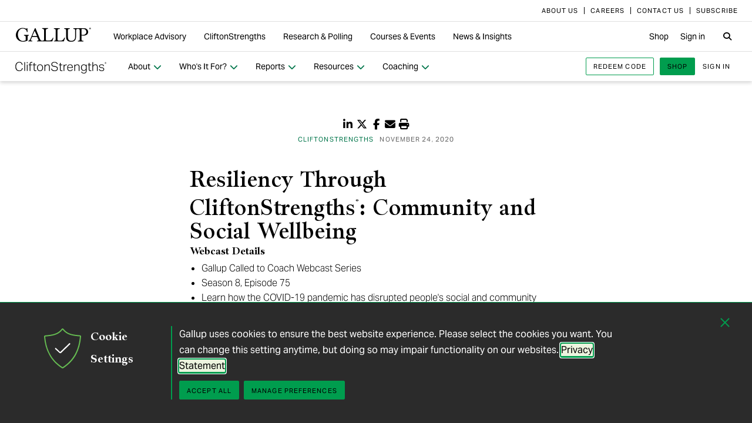

--- FILE ---
content_type: text/html; charset=utf-8
request_url: https://www.gallup.com/cliftonstrengths/en/326531/resiliency-through-cliftonstrengths-community-social-wellbeing.aspx
body_size: 36137
content:


<!DOCTYPE html>
<html id="ctl00_htmltag" lang="en" class="nojs">
<head id="ctl00_head1">

<meta charset="UTF-8">
<meta name="viewport" content="width=device-width,initial-scale=1" />

<title>
	Resiliency Through CliftonStrengths: Social, Community Wellbeing | Gallup
</title>

    <!-- Mobile viewport optimization -->
    <meta name="HandheldFriendly" content="True" /><meta name="MobileOptimized" content="320" /><meta name="format-detection" content="telephone=no" /><link rel="dns-prefetch" href="//content.gallup.com" /><link rel="dns-prefetch" href="//media.gallup.com" /><link rel="dns-prefetch" href="//www.google-analytics.com" /><link rel="preconnect" href="https://content.gallup.com" crossorigin />
<link rel="preload" href="https://content.gallup.com/FontAwesome/webfonts/fa-solid-900.woff2" as="font" type="font/woff2" crossorigin />
<link rel="preload" href="https://content.gallup.com/FontAwesome/webfonts/fa-brands-400.woff2" as="font" type="font/woff2" crossorigin />
<link rel="preload" href="https://content.gallup.com/FontAwesome/webfonts/custom-icons.woff2" as="font" type="font/woff2" crossorigin />
<link rel="stylesheet" href="https://content.gallup.com/FontAwesome/css/fontawesome.min.css" media="print" onload="this.media='all'" />
<link rel="stylesheet" href="https://content.gallup.com/FontAwesome/css/solid.min.css" media="print" onload="this.media='all'" />
<link rel="stylesheet" href="https://content.gallup.com/FontAwesome/css/regular.min.css" media="print" onload="this.media='all'" />
<link rel="stylesheet" href="https://content.gallup.com/FontAwesome/css/brands.min.css" media="print" onload="this.media='all'" />
<link rel="stylesheet" href="https://content.gallup.com/FontAwesome/css/custom-icons.min.css" media="print" onload="this.media='all'" />


<link rel="apple-touch-icon" sizes="180x180" href="https://content.gallup.com/origin/gallupinc/GallupSpaces/Production/Cms/WWWV7CORP/3oqt5aqtfeqg4mlwujdjhq.png">
<link rel="icon" type="image/png" sizes="32x32" href="https://content.gallup.com/origin/gallupinc/GallupSpaces/Production/Cms/WWWV7CORP/thp1byruauindmyyc3z90q.png">
<link rel="icon" type="image/png" sizes="16x16" href="https://content.gallup.com/origin/gallupinc/GallupSpaces/Production/Cms/WWWV7CORP/b2foxnnxmecoee_1avm01a.png">
<link rel="manifest" href="/site.webmanifest">
<link rel="mask-icon" href="https://content.gallup.com/origin/gallupinc/GallupSpaces/Production/Cms/WWWV7CORP/tbvkwbdtreaire92ox45xg.svg" color="#000000">
<link rel="alternate" type="application/rss+xml" title="ROR" href="/sitemaps/content.xml" /><link rel="sitemap" type="application/xml" href="/sitemaps/csfcmsen/content.xml" /><link href="/stylebundle/site-Wwwv9/Wwwv9?v=vo3uC-nHgp_a2x4uuno8526EoE4QDp3sBIG4ZYP0J0Q1" rel="stylesheet" type="text/css" media="screen, print" />

<noscript><link href="/stylebundle/site-Wwwv9/WwwV9NoScript?v=LF8kyc4jzB5BFZDA0WbBMsETkiu5NGQ3S70eEPPqVgA1" rel="stylesheet" type="text/css" media="screen, print" /></noscript>


<style>
/* DOTCOME-18971 Nov */
/* vertical tab enhancement */
@media (min-width: 960px) {
   .c-tabs-vertical--sidenav--scroll .cardsrvc-content {
      padding-block-end: 0 !important;
   }
   .c-tabs-vertical--sidenav--scroll .cardsrvc-content .rel--cardsrvc:last-child {
      padding-block-end: 0 !important;
   }
   .c-tabs-vertical--sidenav--scroll .cardsrvc-content .rel--cardsrvc:last-child .cardsrvc-vertical-tab {
      padding-block-end: 24px !important;
   }
}
/* feature image aspect ratio */
.feat-col--3 .feat--list-6 .feat--item-1 .feat--item__image > img,
.feat-col--3 .feat--list-6 .feat--item-1 .feat--item__image > div,
.feat--list-5 .feat--item .feat--item__image > img,
.feat--list-5 .feat--item .feat--item__image > div {
        height: unset !important;
        min-height: unset;
        aspect-ratio: 2/1;
}
/* gel-icon fontfamily override */
ul.c-list__check-mark.c-list__check-mark > li::before  {
    content: "\f00c";
    font-family: "Font Awesome\ 6 Pro";
}
/* catch for pages not using appearances and group headers with image */
.c-item--card.c-person--header.c-person--header,
.c-person .header-article.header-article {
   color: #FFFFFF;
}
.card-image.card--white.card--white {
   color: #000;
   background-color: #fff;
}
/* temp fix for absolutely positioned image as a background */
.u-overlay--pull-1,
.u-overlay--pull-1-dsk,
.u-overlay--pull-110-dsk,
.u-overlay--pull-2,
.u-overlay--pull-2-dsk,
.c-event-details__container {
    z-index: 1;
    position: relative;
}

/* temp for article h2s */
.sa-release h2 strong,
.sa-release h3 strong,
.sa-release h4 strong {
  font-weight: normal;
  font-variation-settings: "wght" 700, "opsz" 42;
}

/* Before/After top form visibility override */
.g-after [data-card-visibility=show-before] {
    display: none !important; 
}

/* legacy insights adjustments for absolutely positioned image */
.c-card--v9listimage__inset {
   position: relative;
}

/* Indicator pages Insights */
.card-content__topic.card-content__topic {
   margin-bottom: 8px;
   text-box: trim-both cap alphabetic;
}

/* re-establish offset background */
.u-bgtext--gel-green-1,
.u-bgtext--caslon-gel-green-1 {
    background: linear-gradient(#f0f8f0, #f0f8f0) no-repeat;
    background-position: 0 0.5em;
    background-size: 100% 0.55em;
}
</style><script src="//content.gallup.com/ux/gts/gTrackingSetup.js"></script><script> let config = {gtmProp: { id: 'GTM-PGX4CBF', scriptAttrs: {async: true} },gaProps: [{ id: 'G-5YYHQXJ3YC', config: { optimize_id: 'OPT-K2S4XSF' }, targets: "consumer", scriptAttrs: {async: true}}, { id: 'G-0PP7WVCVMZ', config: { optimize_id: '' }, targets: "consumer", scriptAttrs: {async: true}},]};gTrackingSetup(config);</script><script>
                    window.dataLayer = window.dataLayer || [];
                    window.dataLayer.push({ 'gaProperty':'G-5YYHQXJ3YC'});</script>
<script>
                        window.dataLayer = window.dataLayer || [];
                        window.dataLayer.push({ 'gaCloneProperty':'G-0PP7WVCVMZ'});</script>
<script type ="application/ld+json">{
  "@context": "https://schema.org",
  "@type": "Article",
  "name": "Resiliency Through CliftonStrengths\u00AE: Community and Social Wellbeing",
  "description": "Learn how the COVID-19 pandemic has disrupted people\u0027s social and community wellbeing, and how individuals and teams can thrive even in these circumstances.",
  "dateModified": "2020-11-24T20:00:00.0000000\u002B00:00",
  "datePublished": "2020-11-24T20:00:00.0000000\u002B00:00",
  "url": "https://www.gallup.com/cliftonstrengths/en/326531/resiliency-through-cliftonstrengths-community-social-wellbeing.aspx",
  "publisher": {
    "name": "Gallup",
    "@type": "Organization",
    "logo": {
      "@type": "ImageObject",
      "url": "https://content.gallup.com/origin/gallupinc/GallupSpaces/Production/Cms/WWWV7CORP/3oqt5aqtfeqg4mlwujdjhq.png"
    }
  }
}</script>
    <script>var gfwVersion = "1.0.9518.19767";</script><script src= "//content.gallup.com/ux/gcb/gcb.en-us.min.js"></script><link href="/stylebundle/Template/StandaloneItem?v=xokvF0cPDw2w96Eqc3GcfwwFE0zwIpH2m74Q7yhyzys1" rel="stylesheet" />

        <link href="/stylebundle/Template/clp?v=kwA4_jUNy3ienkYGsP2OeCUS-3m0VuKnc92kBtyL8-Q1" rel="stylesheet" />

    <link rel="canonical" href="https://www.gallup.com/cliftonstrengths/en/326531/resiliency-through-cliftonstrengths-community-social-wellbeing.aspx" /><meta name="msvalidate.01" content="2F77D097EDC91D637F64FEE17170F0E7" /><meta http-equiv="Accept-CH" content="sec-CH-DPR" /><meta name="description" content="Learn how the COVID-19 pandemic has disrupted people&#39;s social and community wellbeing, and how individuals and teams can thrive even in these circumstances." /><meta name="robots" content="NOINDEX,FOLLOW,NOARCHIVE" /><meta name="author" content="Gallup, Inc." /><meta name="twitter:card" content="summary_large_image" /><meta name="twitter:site" content="@Gallup" /><meta name="twitter:title" content="Resiliency Through CliftonStrengths®: Community and Social Wellbeing" /><meta name="twitter:description" content="Learn how the COVID-19 pandemic has disrupted people&#39;s social and community wellbeing, and how individuals and teams can thrive even in these circumstances." /><meta name="twitter:image" content="https://imagekit.gallup.com/fusion/tr:n-emd_soc_meta_twitter/CSFCMSEN/ka-8vhu19u-ogect2vqzya.jpg" /><meta property="og:title" content="Resiliency Through CliftonStrengths&lt;sup>®&lt;/sup>: Community and Social Wellbeing" /><meta property="og:type" content="article" /><meta property="article:author" content="Gallup" /><meta property="article:modified_time" content="2023-10-14" /><meta property="article:published_time" content="2020-11-24" /><meta property="article:section" content="CliftonStrengths" /><meta property="article:tag" content="Called to Coach Webcast" /><meta property="article:tag" content="CliftonStrengths" /><meta property="article:tag" content="CliftonStrengths® Coaching" /><meta property="article:tag" content="Community Wellbeing" /><meta property="article:tag" content="Employee Engagement" /><meta property="article:tag" content="Social Wellbeing" /><meta property="og:url" content="https://www.gallup.com/cliftonstrengths/en/326531/resiliency-through-cliftonstrengths-community-social-wellbeing.aspx" /><meta property="og:image" content="https://imagekit.gallup.com/fusion/tr:n-emd_soc_meta_og/CSFCMSEN/ka-8vhu19u-ogect2vqzya.jpg" /><meta property="og:image:secure_url" content="https://imagekit.gallup.com/fusion/tr:n-emd_soc_meta_og/CSFCMSEN/ka-8vhu19u-ogect2vqzya.jpg" /><meta property="og:site_name" content="Gallup.com" /><meta property="og:description" content="Learn how the COVID-19 pandemic has disrupted people&#39;s social and community wellbeing, and how individuals and teams can thrive even in these circumstances." /><meta property="fb:admins" content="91480005965" /></head>

<body class="mainmaster t-white-nav has-nav--main cms cmsviewa sys-release sit-wwwv9">
    
    
    <!-- RMKTGLOBALBODY -->
<!-- Google Tag Manager (noscript) -->
<noscript><iframe src="https://www.googletagmanager.com/ns.html?id=GTM-WSF7BSB"
height="0" width="0" style="display:none;visibility:hidden"></iframe></noscript>
<!-- End Google Tag Manager (noscript) -->

    <noscript>
<div class="alert alert-danger">
<span><strong>Notice: </strong> JavaScript is not enabled. <a href="https://enable-javascript.com/" class="alert-link">Please Enable JavaScript Safely</a>.</span></div>
</noscript>
    <div id="skiptocontent"><a id="skipToMain" href="#main">skip to main content</a></div>

    <header class="header-page">
        <nav id="ctl00_HeaderNavigation_CorporateNavigation_Navbar" class="navbar c-corporate-nav hidden-nav-sm hidden-nav-xs" aria-label="Corporate Navigation">
    <div class="container">
        
            <div class="collapse navbar-collapse" id="navbar-collapse-corporate">
                <ul class="nav navbar-nav navbar-right">
                    <li
><a tabindex="0" href="https://www.gallup.com/corporate/212381/who-we-are.aspx"><span class="c-link-inner-focus">About Us</span></a></li>
<li
><a tabindex="0" href="https://www.gallup.com/careers/"><span class="c-link-inner-focus">Careers</span></a></li>
<li
><a tabindex="0" href="https://www.gallup.com/270188/contact-us-general.aspx"><span class="c-link-inner-focus">Contact Us</span></a></li>
<li
><a tabindex="0" href="https://www.gallup.com/subscribe.aspx"><span class="c-link-inner-focus">Subscribe</span></a></li>

                </ul>
            </div>
        
    </div>
</nav>


    <nav aria-label="Global Navigation" class="navbar navbar-default c-global-nav">
    <div class="container">
        <button id="ctl00_HeaderNavigation_GlobalNavigation_NavbarToggle" class="navbar-toggle" aria-label="Expand navigation" tabindex="0" data-toggle="collapse" data-target="#navbar-global-collapse" data-duration="0">
            <span class="c-link-inner-focus">
                <span class="c-global-nav__toggle-icon"></span>
                <span class="c-global-nav__toggle-icon"></span>
                <span class="c-global-nav__toggle-icon"></span>
                <span class="sr-only"></span>
            </span>
        </button>
        <div class="collapse navbar-collapse hidden-nav-lg hidden-nav-md" id="navbar-global-collapse" role="navigation" aria-expanded="false">
            <ul id="ctl00_HeaderNavigation_GlobalNavigation_Ul1" class="nav navbar-nav">
                <li
 class="dropdown"><a class="dropdown-toggle" data-toggle="dropdown" role="button" aria-haspopup="true" aria-expanded="false" tabindex="0" href="#"><span class="c-link-inner-focus">Workplace Advisory <span class="caret"></span></span></a>
<div class="dropdown-menu"><ul class="dropdown-menu__list">
<li
 class="c-global-nav__column-1"><div>Our Expertise</div>
<ul class="dropdown-menu__list">
<li
><a tabindex="0" href="https://www.gallup.com/workplace/229424/employee-engagement.aspx"><span class="c-link-inner-focus">Employee Engagement & Experience</span></a></li>
<li
><a tabindex="0" href="https://www.gallup.com/workplace/229832/culture.aspx"><span class="c-link-inner-focus">Organizational Culture</span></a></li>
<li
><a tabindex="0" href="https://www.gallup.com/workplace/216209/develop-managers-leaders.aspx"><span class="c-link-inner-focus">Leadership Development</span></a></li>
</ul>
</li>
<li
 class="c-global-nav__column-2  c-global-nav__no-header"><div><span>2</span></div>
<ul class="dropdown-menu__list">
<li
><a tabindex="0" href="https://www.gallup.com/workplace/212033/attract-hire-top-talent.aspx"><span class="c-link-inner-focus">Talent Identification & Hiring</span></a></li>
<li
><a tabindex="0" href="https://www.gallup.com/workplace/311870/customer-centricity.aspx"><span class="c-link-inner-focus">Customer Centricity</span></a></li>
<li
><a tabindex="0" href="https://www.gallup.com/workplace/215924/well-being.aspx"><span class="c-link-inner-focus">Wellbeing</span></a></li>
</ul>
</li>
<li
 class="c-global-nav__column-3  c-global-nav__no-header"><div><span>3</span></div>
<ul class="dropdown-menu__list">
<li
><a tabindex="0" href="https://www.gallup.com/cliftonstrengths/en/253808/cliftonstrengths-for-organizations.aspx"><span class="c-link-inner-focus">CliftonStrengths for Organizations</span></a></li>
<li
><a tabindex="0" href="https://www.gallup.com/workplace/650153/ai-adoption.aspx"><span class="c-link-inner-focus">AI Adoption</span></a></li>
<li
><a tabindex="0" href="https://www.gallup.com/workplace/650156/science-of-high-performing-teams.aspx"><span class="c-link-inner-focus">Science of Teams</span></a></li>
<li
><a tabindex="0" href="https://www.gallup.com/workplace/"><span class="c-link-inner-focus">View More</span></a></li>
</ul>
</li>
<li
 class="c-global-nav__content-block c-global-nav__featured-header"><div>Our Platform</div>
<ul class="dropdown-menu__list">
<li
><a tabindex="0" href="https://www.gallup.com/access/"><span class="c-link-inner-focus">Gallup Access Platform</span></a></li>
<li
><a tabindex="0" href="https://www.gallup.com/q12-employee-engagement-survey/"><span class="c-link-inner-focus">Q12 Survey</span></a></li>
<li
><a tabindex="0" href="https://www.gallup.com/access/239201/employee-surveys.aspx"><span class="c-link-inner-focus">Employee Surveys</span></a></li>
</ul>
</li>
</ul></div>
</li>
<li
 class="dropdown"><a class="dropdown-toggle" data-toggle="dropdown" role="button" aria-haspopup="true" aria-expanded="false" tabindex="0" href="#"><span class="c-link-inner-focus">CliftonStrengths <span class="caret"></span></span></a>
<div class="dropdown-menu"><ul class="dropdown-menu__list">
<li
 class="c-global-nav__column-1"><div>About CliftonStrengths</div>
<ul class="dropdown-menu__list">
<li
><a tabindex="0" href="https://www.gallup.com/cliftonstrengths/en/253676/how-cliftonstrengths-works.aspx"><span class="c-link-inner-focus">How Does CliftonStrengths Work?</span></a></li>
<li
><a tabindex="0" href="https://www.gallup.com/cliftonstrengths/en/253715/34-cliftonstrengths-themes.aspx"><span class="c-link-inner-focus">What Are the 34 Themes?</span></a></li>
<li
><a tabindex="0" href="https://www.gallup.com/cliftonstrengths/en/253736/cliftonstrengths-domains.aspx"><span class="c-link-inner-focus">What Are the 4 Domains?</span></a></li>
<li
><a tabindex="0" href="https://www.gallup.com/cliftonstrengths"><span class="c-link-inner-focus">View More</span></a></li>
</ul>
</li>
<li
 class="c-global-nav__column-2"><div>Reports</div>
<ul class="dropdown-menu__list">
<li
><a tabindex="0" href="https://www.gallup.com/cliftonstrengths/en/253868/popular-cliftonstrengths-assessment-products.aspx"><span class="c-link-inner-focus">Find the Right Report</span></a></li>
<li
><a tabindex="0" href="https://www.gallup.com/cliftonstrengths/en/403127/cliftonstrengths-34-report.aspx"><span class="c-link-inner-focus">CliftonStrengths 34</span></a></li>
<li
><a tabindex="0" href="https://www.gallup.com/cliftonstrengths/en/512510/cliftonstrengths-top-5-report.aspx"><span class="c-link-inner-focus">CliftonStrengths Top 5</span></a></li>
<li
><a tabindex="0" href="https://www.gallup.com/cliftonstrengths/en/507353/cliftonstrengths-for-students-report.aspx"><span class="c-link-inner-focus">CliftonStrengths for Students</span></a></li>
<li
><a tabindex="0" href="https://store.gallup.com/c/en-us/1/cliftonstrengths"><span class="c-link-inner-focus">View All Reports</span></a></li>
</ul>
</li>
<li
 class="c-global-nav__column-3"><div>Coaching</div>
<ul class="dropdown-menu__list">
<li
><a tabindex="0" href="https://www.gallup.com/cliftonstrengths/en/253958/become-coach.aspx"><span class="c-link-inner-focus">How to Become a Coach</span></a></li>
<li
><a tabindex="0" href="https://www.gallup.com/cliftonstrengths/en/253997/coaching-courses.aspx"><span class="c-link-inner-focus">Courses for Coaches</span></a></li>
<li
><a tabindex="0" href="https://www.gallup.com/cliftonstrengths/en/253976/find-coach.aspx"><span class="c-link-inner-focus">Find a Coach</span></a></li>
</ul>
</li>
<li
 class="c-global-nav__content-block c-global-nav__featured-header"><div>Quick Links</div>
<ul class="dropdown-menu__list">
<li
><a tabindex="0" href="https://www.gallup.com/cliftonstrengths/en/253937/strengths-articles-videos.aspx"><span class="c-link-inner-focus">Articles, Videos & More</span></a></li>
<li
><a tabindex="0" href="https://www.gallup.com/cliftonstrengths/en/348236/cliftonstrengths-newsletter.aspx"><span class="c-link-inner-focus">CliftonStrengths Insights Newsletter</span></a></li>
<li
><a tabindex="0" href="https://www.gallup.com/cliftonstrengths/en/388469/cliftonstrengths-podcast.aspx"><span class="c-link-inner-focus">Podcast</span></a></li>
<li
><a tabindex="0" href="https://www.gallup.com/leading-with-strengths"><span class="c-link-inner-focus">Leading With Strengths</span></a></li>
</ul>
</li>
</ul></div>
</li>
<li
 class="dropdown"><a class="dropdown-toggle" data-toggle="dropdown" role="button" aria-haspopup="true" aria-expanded="false" tabindex="0" href="#"><span class="c-link-inner-focus">Research & Polling <span class="caret"></span></span></a>
<div class="dropdown-menu"><ul class="dropdown-menu__list">
<li
 class="c-global-nav__column-1"><div>How We Help Clients</div>
<ul class="dropdown-menu__list">
<li
><a tabindex="0" href="https://www.gallup.com/analytics/656957/custom-survey-research.aspx"><span class="c-link-inner-focus">Custom Survey Research</span></a></li>
<li
><a tabindex="0" href="https://www.gallup.com/analytics/318875/global-research.aspx"><span class="c-link-inner-focus">Global Research</span></a></li>
<li
><a tabindex="0" href="https://www.gallup.com/analytics/318911/us-social-research.aspx"><span class="c-link-inner-focus">U.S. Research</span></a></li>
<li
><a tabindex="0" href="https://www.gallup.com/analytics/318812/strategic-communications.aspx"><span class="c-link-inner-focus">Strategic Communications</span></a></li>
<li
><a tabindex="0" href="https://www.gallup.com/analytics/home.aspx"><span class="c-link-inner-focus">View More</span></a></li>
</ul>
</li>
<li
 class="c-global-nav__column-2"><div>Our Research</div>
<ul class="dropdown-menu__list">
<li
><a tabindex="0" href="https://www.gallup.com/workplace/349484/state-of-the-global-workplace.aspx"><span class="c-link-inner-focus">State of the Global Workplace</span></a></li>
<li
><a tabindex="0" href="https://www.gallup.com/analytics/349280/state-of-worlds-emotional-health.aspx"><span class="c-link-inner-focus">Global Emotions</span></a></li>
<li
><a tabindex="0" href="https://www.gallup.com/analytics/349487/world-happiness-report.aspx"><span class="c-link-inner-focus">World Happiness</span></a></li>
<li
><a tabindex="0" href="https://www.gallup.com/analytics/355787/gallup-rating-world-leaders-report.aspx"><span class="c-link-inner-focus">Global Leadership</span></a></li>
<li
><a tabindex="0" href="https://www.gallup.com/analytics/356996/gallup-global-safety-research-center.aspx"><span class="c-link-inner-focus">Global Safety</span></a></li>
<li
><a tabindex="0" href="https://westhealth.gallup.com"><span class="c-link-inner-focus">Center on Healthcare</span></a></li>
<li
><a tabindex="0" href="https://www.gallup.com/analytics/318665/public-sector-reports.aspx"><span class="c-link-inner-focus">Custom Research Partnerships</span></a></li>
</ul>
</li>
<li
 class="c-global-nav__column-3"><div>Products & Insights</div>
<ul class="dropdown-menu__list">
<li
><a tabindex="0" href="https://www.gallup.com/analytics/213617/gallup-analytics.aspx"><span class="c-link-inner-focus">Gallup Analytics Platform</span></a></li>
<li
><a tabindex="0" href="https://www.gallup.com/analytics/647432/gallup-pulse.aspx"><span class="c-link-inner-focus">Gallup U.S. Pulse</span></a></li>
<li
><a tabindex="0" href="https://www.gallup.com/analytics/318923/world-poll-public-datasets.aspx"><span class="c-link-inner-focus">Public Data Sets</span></a></li>
<li
><a tabindex="0" href="https://www.gallup.com/394169/global-indicators.aspx"><span class="c-link-inner-focus">Global Indicators</span></a></li>
</ul>
</li>
<li
 class="c-global-nav__content-block c-global-nav__featured-header"><div>Quick Links</div>
<ul class="dropdown-menu__list">
<li
><a tabindex="0" href="https://news.gallup.com/home.aspx"><span class="c-link-inner-focus">Latest News & Articles</span></a></li>
<li
><a tabindex="0" href="https://news.gallup.com/poll/trends.aspx"><span class="c-link-inner-focus">Polling Trends A-Z</span></a></li>
<li
><a tabindex="0" href="https://www.gallup.com/analytics/318176/public-sector-success-stories.aspx"><span class="c-link-inner-focus">Our Research Impact</span></a></li>
<li
><a tabindex="0" href="https://www.gallup.com/178685/methodology-center.aspx"><span class="c-link-inner-focus">Our Methodologies</span></a></li>
<li
><a tabindex="0" href="https://www.gallup.com/analytics/647639/federal-government-solutions.aspx"><span class="c-link-inner-focus">Federal Government Solutions</span></a></li>
<li
><a tabindex="0" href="https://www.gallup.com/education/"><span class="c-link-inner-focus">Education Solutions</span></a></li>
</ul>
</li>
</ul></div>
</li>
<li
 class="dropdown"><a class="dropdown-toggle" data-toggle="dropdown" role="button" aria-haspopup="true" aria-expanded="false" tabindex="0" href="#"><span class="c-link-inner-focus">Courses & Events <span class="caret"></span></span></a>
<div class="dropdown-menu"><ul class="dropdown-menu__list">
<li
 class="c-global-nav__column-1"><div>Courses</div>
<ul class="dropdown-menu__list">
<li
><a tabindex="0" href="https://www.gallup.com/learning/310019/accelerated-strengths-coaching.aspx"><span class="c-link-inner-focus">Gallup Global Strengths Coach</span></a></li>
<li
><a tabindex="0" href="https://www.gallup.com/learning/346556/manager-development-course.aspx"><span class="c-link-inner-focus">Gallup Manager Program</span></a></li>
<li
><a tabindex="0" href="https://www.gallup.com/learning/309926/engaging-workplace-champions.aspx"><span class="c-link-inner-focus">Engagement Champions</span></a></li>
<li
><a tabindex="0" href="https://www.gallup.com/learning/310088/view-all-courses.aspx"><span class="c-link-inner-focus">View More</span></a></li>
</ul>
</li>
<li
 class="c-global-nav__column-2"><div>Learning by Role</div>
<ul class="dropdown-menu__list">
<li
><a tabindex="0" href="https://www.gallup.com/learning/309989/learning-for-leadership-and-management-development.aspx"><span class="c-link-inner-focus">Leaders & Managers</span></a></li>
<li
><a tabindex="0" href="https://www.gallup.com/learning/310535/hr-learning-and-development.aspx"><span class="c-link-inner-focus">HR Professionals</span></a></li>
<li
><a tabindex="0" href="https://www.gallup.com/learning/310532/development-programs-for-coaches.aspx"><span class="c-link-inner-focus">Coaches</span></a></li>
</ul>
</li>
<li
 class="c-global-nav__column-3"><div>Certification & Credits</div>
<ul class="dropdown-menu__list">
<li
><a tabindex="0" href="https://www.gallup.com/learning/309920/strengths-certification.aspx"><span class="c-link-inner-focus">Gallup-Certified Strengths Coach</span></a></li>
<li
><a tabindex="0" href="https://www.gallup.com/learning/309914/professional-credit.aspx"><span class="c-link-inner-focus">Professional Credit Hours</span></a></li>
</ul>
</li>
<li
 class="c-global-nav__content-block c-global-nav__featured-header"><div>Quick Links</div>
<ul class="dropdown-menu__list">
<li
><a tabindex="0" href="https://www.gallup.com/learning/321824/events.aspx"><span class="c-link-inner-focus">Webinars & Events</span></a></li>
</ul>
</li>
</ul></div>
</li>
<li
 class="dropdown"><a class="dropdown-toggle" data-toggle="dropdown" role="button" aria-haspopup="true" aria-expanded="false" tabindex="0" href="#"><span class="c-link-inner-focus">News & Insights <span class="caret"></span></span></a>
<div class="dropdown-menu"><ul class="dropdown-menu__list">
<li
 class="c-global-nav__column-1  c-global-nav__no-header"><div><span class="hidden">1</span></div>
<ul class="dropdown-menu__list">
<li
 class="c-global-nav__link-block"><a tabindex="0" href="https://news.gallup.com/home.aspx"><span class="c-link-inner-focus"><span class="u-block u-padding--btm-5 u-text--bold">Gallup News</span>
<span class="u-block">Key findings and trends from 90+ years of public opinion polling.</span></span></a></li>
<li
 class="c-global-nav__link-block"><a tabindex="0" href="https://www.gallup.com/workplace/insights.aspx"><span class="c-link-inner-focus"><span class="u-block u-padding--btm-5 u-text--bold">Workplace Insights</span>
<span class="u-block">Our latest analytics and advice on the key issues facing leaders.</span></span></a></li>
</ul>
</li>
<li
 class="c-global-nav__column-2"><div>Global Indicators</div>
<ul class="dropdown-menu__list">
<li
><a tabindex="0" href="https://www.gallup.com/394373/indicator-employee-engagement.aspx"><span class="c-link-inner-focus">Employee Engagement</span></a></li>
<li
><a tabindex="0" href="https://www.gallup.com/467702/indicator-employee-retention-attraction.aspx"><span class="c-link-inner-focus">Employee Retention & Attraction</span></a></li>
<li
><a tabindex="0" href="https://www.gallup.com/404252/indicator-leadership-management.aspx"><span class="c-link-inner-focus">Leadership & Management</span></a></li>
<li
><a tabindex="0" href="https://www.gallup.com/394505/indicator-life-evaluation-index.aspx"><span class="c-link-inner-focus">Life Evaluation Index</span></a></li>
<li
><a tabindex="0" href="https://www.gallup.com/394169/global-indicators.aspx"><span class="c-link-inner-focus">View More</span></a></li>
</ul>
</li>
<li
 class="c-global-nav__column-3"><div>Newsletters</div>
<ul class="dropdown-menu__list">
<li
><a tabindex="0" href="https://news.gallup.com/393302/front-page-newsletter-subscribe.aspx"><span class="c-link-inner-focus">Front Page</span></a></li>
<li
><a tabindex="0" href="https://www.gallup.com/cliftonstrengths/en/348236/cliftonstrengths-newsletter.aspx"><span class="c-link-inner-focus">CliftonStrengths Insights</span></a></li>
<li
><a tabindex="0" href="https://www.gallup.com/subscribe.aspx"><span class="c-link-inner-focus">View More</span></a></li>
</ul>
</li>
<li
 class="c-global-nav__content-block c-global-nav__featured-header"><div>Quick Links</div>
<ul class="dropdown-menu__list">
<li
><a tabindex="0" href="https://www.gallup.com/corporate/470660/reports-perspective-papers.aspx"><span class="c-link-inner-focus">Latest Reports & Perspectives</span></a></li>
<li
><a tabindex="0" href="https://news.gallup.com/poll/trends.aspx"><span class="c-link-inner-focus">Polling Trends A-Z</span></a></li>
</ul>
</li>
</ul></div>
</li>

            </ul>
            <ul class="nav navbar-nav navbar-right">
                <li
><a tabindex="0" href="https://store.gallup.com"><span class="c-link-inner-focus">Shop</span></a></li>
<li
><a tabindex="0" href="https://login.gallup.com"><span class="c-link-inner-focus">Sign in</span></a></li>

            </ul>
            <ul id="ctl00_HeaderNavigation_GlobalNavigation_CorporateNavCollapse" class="nav navbar-nav c-corporate-nav-collapse">
                <li
><a tabindex="0" href="https://www.gallup.com/corporate/212381/who-we-are.aspx"><span class="c-link-inner-focus">About Us</span></a></li>
<li
><a tabindex="0" href="https://www.gallup.com/careers/"><span class="c-link-inner-focus">Careers</span></a></li>
<li
><a tabindex="0" href="https://www.gallup.com/270188/contact-us-general.aspx"><span class="c-link-inner-focus">Contact Us</span></a></li>
<li
><a tabindex="0" href="https://www.gallup.com/subscribe.aspx"><span class="c-link-inner-focus">Subscribe</span></a></li>

            </ul>
        </div>
        <div class="navbar-header">
            <a href="https://www.gallup.com/home.aspx" id="ctl00_HeaderNavigation_GlobalNavigation_NavbarLogo" class="navbar-brand" tabindex="0">
                <span class="c-link-inner-focus">
                    <span id="ctl00_HeaderNavigation_GlobalNavigation_LogoIcon" class="fa-gallup-logo"></span>
                    <span id="ctl00_HeaderNavigation_GlobalNavigation_BrandText" class="sr-only">Gallup</span>
                </span>
            </a>
        </div>

        <div class="navbar-collapse hidden-nav-sm hidden-nav-xs">

            <ul id="ctl00_HeaderNavigation_GlobalNavigation_GlobalNavContainer" class="nav navbar-nav">
                <li
 class="dropdown"><a class="dropdown-toggle" data-toggle="dropdown" role="button" aria-haspopup="true" aria-expanded="false" tabindex="0" href="#"><span class="c-link-inner-focus">Workplace Advisory <span class="caret"></span></span></a>
<div class="dropdown-menu"><ul class="dropdown-menu__list">
<li
 class="c-global-nav__column-1"><div>Our Expertise</div>
<ul class="dropdown-menu__list">
<li
><a tabindex="0" href="https://www.gallup.com/workplace/229424/employee-engagement.aspx"><span class="c-link-inner-focus">Employee Engagement & Experience</span></a></li>
<li
><a tabindex="0" href="https://www.gallup.com/workplace/229832/culture.aspx"><span class="c-link-inner-focus">Organizational Culture</span></a></li>
<li
><a tabindex="0" href="https://www.gallup.com/workplace/216209/develop-managers-leaders.aspx"><span class="c-link-inner-focus">Leadership Development</span></a></li>
</ul>
</li>
<li
 class="c-global-nav__column-2  c-global-nav__no-header"><div><span>2</span></div>
<ul class="dropdown-menu__list">
<li
><a tabindex="0" href="https://www.gallup.com/workplace/212033/attract-hire-top-talent.aspx"><span class="c-link-inner-focus">Talent Identification & Hiring</span></a></li>
<li
><a tabindex="0" href="https://www.gallup.com/workplace/311870/customer-centricity.aspx"><span class="c-link-inner-focus">Customer Centricity</span></a></li>
<li
><a tabindex="0" href="https://www.gallup.com/workplace/215924/well-being.aspx"><span class="c-link-inner-focus">Wellbeing</span></a></li>
</ul>
</li>
<li
 class="c-global-nav__column-3  c-global-nav__no-header"><div><span>3</span></div>
<ul class="dropdown-menu__list">
<li
><a tabindex="0" href="https://www.gallup.com/cliftonstrengths/en/253808/cliftonstrengths-for-organizations.aspx"><span class="c-link-inner-focus">CliftonStrengths for Organizations</span></a></li>
<li
><a tabindex="0" href="https://www.gallup.com/workplace/650153/ai-adoption.aspx"><span class="c-link-inner-focus">AI Adoption</span></a></li>
<li
><a tabindex="0" href="https://www.gallup.com/workplace/650156/science-of-high-performing-teams.aspx"><span class="c-link-inner-focus">Science of Teams</span></a></li>
<li
><a tabindex="0" href="https://www.gallup.com/workplace/"><span class="c-link-inner-focus">View More</span></a></li>
</ul>
</li>
<li
 class="c-global-nav__content-block c-global-nav__featured-header"><div>Our Platform</div>
<ul class="dropdown-menu__list">
<li
><a tabindex="0" href="https://www.gallup.com/access/"><span class="c-link-inner-focus">Gallup Access Platform</span></a></li>
<li
><a tabindex="0" href="https://www.gallup.com/q12-employee-engagement-survey/"><span class="c-link-inner-focus">Q12 Survey</span></a></li>
<li
><a tabindex="0" href="https://www.gallup.com/access/239201/employee-surveys.aspx"><span class="c-link-inner-focus">Employee Surveys</span></a></li>
</ul>
</li>
</ul></div>
</li>
<li
 class="dropdown"><a class="dropdown-toggle" data-toggle="dropdown" role="button" aria-haspopup="true" aria-expanded="false" tabindex="0" href="#"><span class="c-link-inner-focus">CliftonStrengths <span class="caret"></span></span></a>
<div class="dropdown-menu"><ul class="dropdown-menu__list">
<li
 class="c-global-nav__column-1"><div>About CliftonStrengths</div>
<ul class="dropdown-menu__list">
<li
><a tabindex="0" href="https://www.gallup.com/cliftonstrengths/en/253676/how-cliftonstrengths-works.aspx"><span class="c-link-inner-focus">How Does CliftonStrengths Work?</span></a></li>
<li
><a tabindex="0" href="https://www.gallup.com/cliftonstrengths/en/253715/34-cliftonstrengths-themes.aspx"><span class="c-link-inner-focus">What Are the 34 Themes?</span></a></li>
<li
><a tabindex="0" href="https://www.gallup.com/cliftonstrengths/en/253736/cliftonstrengths-domains.aspx"><span class="c-link-inner-focus">What Are the 4 Domains?</span></a></li>
<li
><a tabindex="0" href="https://www.gallup.com/cliftonstrengths"><span class="c-link-inner-focus">View More</span></a></li>
</ul>
</li>
<li
 class="c-global-nav__column-2"><div>Reports</div>
<ul class="dropdown-menu__list">
<li
><a tabindex="0" href="https://www.gallup.com/cliftonstrengths/en/253868/popular-cliftonstrengths-assessment-products.aspx"><span class="c-link-inner-focus">Find the Right Report</span></a></li>
<li
><a tabindex="0" href="https://www.gallup.com/cliftonstrengths/en/403127/cliftonstrengths-34-report.aspx"><span class="c-link-inner-focus">CliftonStrengths 34</span></a></li>
<li
><a tabindex="0" href="https://www.gallup.com/cliftonstrengths/en/512510/cliftonstrengths-top-5-report.aspx"><span class="c-link-inner-focus">CliftonStrengths Top 5</span></a></li>
<li
><a tabindex="0" href="https://www.gallup.com/cliftonstrengths/en/507353/cliftonstrengths-for-students-report.aspx"><span class="c-link-inner-focus">CliftonStrengths for Students</span></a></li>
<li
><a tabindex="0" href="https://store.gallup.com/c/en-us/1/cliftonstrengths"><span class="c-link-inner-focus">View All Reports</span></a></li>
</ul>
</li>
<li
 class="c-global-nav__column-3"><div>Coaching</div>
<ul class="dropdown-menu__list">
<li
><a tabindex="0" href="https://www.gallup.com/cliftonstrengths/en/253958/become-coach.aspx"><span class="c-link-inner-focus">How to Become a Coach</span></a></li>
<li
><a tabindex="0" href="https://www.gallup.com/cliftonstrengths/en/253997/coaching-courses.aspx"><span class="c-link-inner-focus">Courses for Coaches</span></a></li>
<li
><a tabindex="0" href="https://www.gallup.com/cliftonstrengths/en/253976/find-coach.aspx"><span class="c-link-inner-focus">Find a Coach</span></a></li>
</ul>
</li>
<li
 class="c-global-nav__content-block c-global-nav__featured-header"><div>Quick Links</div>
<ul class="dropdown-menu__list">
<li
><a tabindex="0" href="https://www.gallup.com/cliftonstrengths/en/253937/strengths-articles-videos.aspx"><span class="c-link-inner-focus">Articles, Videos & More</span></a></li>
<li
><a tabindex="0" href="https://www.gallup.com/cliftonstrengths/en/348236/cliftonstrengths-newsletter.aspx"><span class="c-link-inner-focus">CliftonStrengths Insights Newsletter</span></a></li>
<li
><a tabindex="0" href="https://www.gallup.com/cliftonstrengths/en/388469/cliftonstrengths-podcast.aspx"><span class="c-link-inner-focus">Podcast</span></a></li>
<li
><a tabindex="0" href="https://www.gallup.com/leading-with-strengths"><span class="c-link-inner-focus">Leading With Strengths</span></a></li>
</ul>
</li>
</ul></div>
</li>
<li
 class="dropdown"><a class="dropdown-toggle" data-toggle="dropdown" role="button" aria-haspopup="true" aria-expanded="false" tabindex="0" href="#"><span class="c-link-inner-focus">Research & Polling <span class="caret"></span></span></a>
<div class="dropdown-menu"><ul class="dropdown-menu__list">
<li
 class="c-global-nav__column-1"><div>How We Help Clients</div>
<ul class="dropdown-menu__list">
<li
><a tabindex="0" href="https://www.gallup.com/analytics/656957/custom-survey-research.aspx"><span class="c-link-inner-focus">Custom Survey Research</span></a></li>
<li
><a tabindex="0" href="https://www.gallup.com/analytics/318875/global-research.aspx"><span class="c-link-inner-focus">Global Research</span></a></li>
<li
><a tabindex="0" href="https://www.gallup.com/analytics/318911/us-social-research.aspx"><span class="c-link-inner-focus">U.S. Research</span></a></li>
<li
><a tabindex="0" href="https://www.gallup.com/analytics/318812/strategic-communications.aspx"><span class="c-link-inner-focus">Strategic Communications</span></a></li>
<li
><a tabindex="0" href="https://www.gallup.com/analytics/home.aspx"><span class="c-link-inner-focus">View More</span></a></li>
</ul>
</li>
<li
 class="c-global-nav__column-2"><div>Our Research</div>
<ul class="dropdown-menu__list">
<li
><a tabindex="0" href="https://www.gallup.com/workplace/349484/state-of-the-global-workplace.aspx"><span class="c-link-inner-focus">State of the Global Workplace</span></a></li>
<li
><a tabindex="0" href="https://www.gallup.com/analytics/349280/state-of-worlds-emotional-health.aspx"><span class="c-link-inner-focus">Global Emotions</span></a></li>
<li
><a tabindex="0" href="https://www.gallup.com/analytics/349487/world-happiness-report.aspx"><span class="c-link-inner-focus">World Happiness</span></a></li>
<li
><a tabindex="0" href="https://www.gallup.com/analytics/355787/gallup-rating-world-leaders-report.aspx"><span class="c-link-inner-focus">Global Leadership</span></a></li>
<li
><a tabindex="0" href="https://www.gallup.com/analytics/356996/gallup-global-safety-research-center.aspx"><span class="c-link-inner-focus">Global Safety</span></a></li>
<li
><a tabindex="0" href="https://westhealth.gallup.com"><span class="c-link-inner-focus">Center on Healthcare</span></a></li>
<li
><a tabindex="0" href="https://www.gallup.com/analytics/318665/public-sector-reports.aspx"><span class="c-link-inner-focus">Custom Research Partnerships</span></a></li>
</ul>
</li>
<li
 class="c-global-nav__column-3"><div>Products & Insights</div>
<ul class="dropdown-menu__list">
<li
><a tabindex="0" href="https://www.gallup.com/analytics/213617/gallup-analytics.aspx"><span class="c-link-inner-focus">Gallup Analytics Platform</span></a></li>
<li
><a tabindex="0" href="https://www.gallup.com/analytics/647432/gallup-pulse.aspx"><span class="c-link-inner-focus">Gallup U.S. Pulse</span></a></li>
<li
><a tabindex="0" href="https://www.gallup.com/analytics/318923/world-poll-public-datasets.aspx"><span class="c-link-inner-focus">Public Data Sets</span></a></li>
<li
><a tabindex="0" href="https://www.gallup.com/394169/global-indicators.aspx"><span class="c-link-inner-focus">Global Indicators</span></a></li>
</ul>
</li>
<li
 class="c-global-nav__content-block c-global-nav__featured-header"><div>Quick Links</div>
<ul class="dropdown-menu__list">
<li
><a tabindex="0" href="https://news.gallup.com/home.aspx"><span class="c-link-inner-focus">Latest News & Articles</span></a></li>
<li
><a tabindex="0" href="https://news.gallup.com/poll/trends.aspx"><span class="c-link-inner-focus">Polling Trends A-Z</span></a></li>
<li
><a tabindex="0" href="https://www.gallup.com/analytics/318176/public-sector-success-stories.aspx"><span class="c-link-inner-focus">Our Research Impact</span></a></li>
<li
><a tabindex="0" href="https://www.gallup.com/178685/methodology-center.aspx"><span class="c-link-inner-focus">Our Methodologies</span></a></li>
<li
><a tabindex="0" href="https://www.gallup.com/analytics/647639/federal-government-solutions.aspx"><span class="c-link-inner-focus">Federal Government Solutions</span></a></li>
<li
><a tabindex="0" href="https://www.gallup.com/education/"><span class="c-link-inner-focus">Education Solutions</span></a></li>
</ul>
</li>
</ul></div>
</li>
<li
 class="dropdown"><a class="dropdown-toggle" data-toggle="dropdown" role="button" aria-haspopup="true" aria-expanded="false" tabindex="0" href="#"><span class="c-link-inner-focus">Courses & Events <span class="caret"></span></span></a>
<div class="dropdown-menu"><ul class="dropdown-menu__list">
<li
 class="c-global-nav__column-1"><div>Courses</div>
<ul class="dropdown-menu__list">
<li
><a tabindex="0" href="https://www.gallup.com/learning/310019/accelerated-strengths-coaching.aspx"><span class="c-link-inner-focus">Gallup Global Strengths Coach</span></a></li>
<li
><a tabindex="0" href="https://www.gallup.com/learning/346556/manager-development-course.aspx"><span class="c-link-inner-focus">Gallup Manager Program</span></a></li>
<li
><a tabindex="0" href="https://www.gallup.com/learning/309926/engaging-workplace-champions.aspx"><span class="c-link-inner-focus">Engagement Champions</span></a></li>
<li
><a tabindex="0" href="https://www.gallup.com/learning/310088/view-all-courses.aspx"><span class="c-link-inner-focus">View More</span></a></li>
</ul>
</li>
<li
 class="c-global-nav__column-2"><div>Learning by Role</div>
<ul class="dropdown-menu__list">
<li
><a tabindex="0" href="https://www.gallup.com/learning/309989/learning-for-leadership-and-management-development.aspx"><span class="c-link-inner-focus">Leaders & Managers</span></a></li>
<li
><a tabindex="0" href="https://www.gallup.com/learning/310535/hr-learning-and-development.aspx"><span class="c-link-inner-focus">HR Professionals</span></a></li>
<li
><a tabindex="0" href="https://www.gallup.com/learning/310532/development-programs-for-coaches.aspx"><span class="c-link-inner-focus">Coaches</span></a></li>
</ul>
</li>
<li
 class="c-global-nav__column-3"><div>Certification & Credits</div>
<ul class="dropdown-menu__list">
<li
><a tabindex="0" href="https://www.gallup.com/learning/309920/strengths-certification.aspx"><span class="c-link-inner-focus">Gallup-Certified Strengths Coach</span></a></li>
<li
><a tabindex="0" href="https://www.gallup.com/learning/309914/professional-credit.aspx"><span class="c-link-inner-focus">Professional Credit Hours</span></a></li>
</ul>
</li>
<li
 class="c-global-nav__content-block c-global-nav__featured-header"><div>Quick Links</div>
<ul class="dropdown-menu__list">
<li
><a tabindex="0" href="https://www.gallup.com/learning/321824/events.aspx"><span class="c-link-inner-focus">Webinars & Events</span></a></li>
</ul>
</li>
</ul></div>
</li>
<li
 class="dropdown"><a class="dropdown-toggle" data-toggle="dropdown" role="button" aria-haspopup="true" aria-expanded="false" tabindex="0" href="#"><span class="c-link-inner-focus">News & Insights <span class="caret"></span></span></a>
<div class="dropdown-menu"><ul class="dropdown-menu__list">
<li
 class="c-global-nav__column-1  c-global-nav__no-header"><div><span class="hidden">1</span></div>
<ul class="dropdown-menu__list">
<li
 class="c-global-nav__link-block"><a tabindex="0" href="https://news.gallup.com/home.aspx"><span class="c-link-inner-focus"><span class="u-block u-padding--btm-5 u-text--bold">Gallup News</span>
<span class="u-block">Key findings and trends from 90+ years of public opinion polling.</span></span></a></li>
<li
 class="c-global-nav__link-block"><a tabindex="0" href="https://www.gallup.com/workplace/insights.aspx"><span class="c-link-inner-focus"><span class="u-block u-padding--btm-5 u-text--bold">Workplace Insights</span>
<span class="u-block">Our latest analytics and advice on the key issues facing leaders.</span></span></a></li>
</ul>
</li>
<li
 class="c-global-nav__column-2"><div>Global Indicators</div>
<ul class="dropdown-menu__list">
<li
><a tabindex="0" href="https://www.gallup.com/394373/indicator-employee-engagement.aspx"><span class="c-link-inner-focus">Employee Engagement</span></a></li>
<li
><a tabindex="0" href="https://www.gallup.com/467702/indicator-employee-retention-attraction.aspx"><span class="c-link-inner-focus">Employee Retention & Attraction</span></a></li>
<li
><a tabindex="0" href="https://www.gallup.com/404252/indicator-leadership-management.aspx"><span class="c-link-inner-focus">Leadership & Management</span></a></li>
<li
><a tabindex="0" href="https://www.gallup.com/394505/indicator-life-evaluation-index.aspx"><span class="c-link-inner-focus">Life Evaluation Index</span></a></li>
<li
><a tabindex="0" href="https://www.gallup.com/394169/global-indicators.aspx"><span class="c-link-inner-focus">View More</span></a></li>
</ul>
</li>
<li
 class="c-global-nav__column-3"><div>Newsletters</div>
<ul class="dropdown-menu__list">
<li
><a tabindex="0" href="https://news.gallup.com/393302/front-page-newsletter-subscribe.aspx"><span class="c-link-inner-focus">Front Page</span></a></li>
<li
><a tabindex="0" href="https://www.gallup.com/cliftonstrengths/en/348236/cliftonstrengths-newsletter.aspx"><span class="c-link-inner-focus">CliftonStrengths Insights</span></a></li>
<li
><a tabindex="0" href="https://www.gallup.com/subscribe.aspx"><span class="c-link-inner-focus">View More</span></a></li>
</ul>
</li>
<li
 class="c-global-nav__content-block c-global-nav__featured-header"><div>Quick Links</div>
<ul class="dropdown-menu__list">
<li
><a tabindex="0" href="https://www.gallup.com/corporate/470660/reports-perspective-papers.aspx"><span class="c-link-inner-focus">Latest Reports & Perspectives</span></a></li>
<li
><a tabindex="0" href="https://news.gallup.com/poll/trends.aspx"><span class="c-link-inner-focus">Polling Trends A-Z</span></a></li>
</ul>
</li>
</ul></div>
</li>

            </ul>
            <ul class="nav navbar-nav navbar-right">
                <li
><a tabindex="0" href="https://store.gallup.com"><span class="c-link-inner-focus">Shop</span></a></li>
<li
><a tabindex="0" href="https://login.gallup.com"><span class="c-link-inner-focus">Sign in</span></a></li>

            </ul>
        
</div>

            
        <div id="ctl00_HeaderNavigation_GlobalNavigation_NavbarSearch" class="navbar-header navbar-right c-global-nav__search">
            <ul class="nav navbar-nav navbar-right">
                <li class="navbar-search">
                    <a href="/Search/Default.aspx" data-search-toggle="" tabindex="0">
                        <span class="c-link-inner-focus">
                            <span class="fa-solid fa-icon-magnifying-glass"></span>
                            <span class="sr-only">Search</span>
                        </span>
                    </a>
                </li>
            </ul>
        </div>
    </div>
    </nav>



<nav id="ctl00_HeaderNavigation_Navbar" class="navbar navbar-default navbar-sticky c-header-nav" aria-label="Site Navigation">
    <div class="container">
        <div class="navbar-header">
            <a href="https://www.gallup.com/cliftonstrengths/en/252137/home.aspx" id="ctl00_HeaderNavigation_NavbarLogo" class="navbar-brand" tabindex="0">
                <span class="c-link-inner-focus">
                    <svg xmlns="http://www.w3.org/2000/svg" id="Layer_1" viewBox="0 0 199.68 36" aria-labelledby="title" height="30" width="170">
    <title id="title">CliftonStrengths</title>
<defs><style>.cls-1{fill:#fff;}</style></defs>
<path class="cls-1" d="m183.27,22.75c.07.76.27,1.44.58,1.98.31.54.74.99,1.26,1.33s1.15.58,1.84.76c.72.16,1.48.25,2.34.25s1.62-.11,2.29-.31,1.21-.49,1.66-.83c.45-.36.76-.76.99-1.26s.34-.99.34-1.53c0-1.28-.36-2.23-1.08-2.86-.72-.63-1.8-1.06-3.26-1.3l-2.14-.36c-.63-.11-1.15-.22-1.53-.38-.38-.13-.7-.31-.9-.52-.22-.2-.36-.43-.43-.7s-.11-.56-.11-.88.07-.63.18-.94c.13-.31.34-.58.63-.81.29-.22.7-.43,1.17-.56.49-.13,1.08-.2,1.8-.2.65,0,1.19.04,1.62.16s.79.27,1.08.47c.29.2.52.47.72.79.18.31.36.67.49,1.1l1.44-.29c-.13-.49-.29-.94-.52-1.37-.22-.43-.54-.81-.94-1.12-.4-.31-.92-.58-1.57-.76s-1.44-.29-2.38-.29c-.74,0-1.42.09-2.07.27-.63.18-1.19.43-1.66.76-.47.34-.83.74-1.1,1.24s-.4,1.06-.4,1.66c0,.65.11,1.19.31,1.64.2.45.52.81.92,1.1.4.29.9.54,1.48.72.58.18,1.24.34,1.98.45l1.71.27c.61.11,1.1.25,1.51.4.38.16.67.36.9.58.2.22.34.49.43.76.07.27.11.58.11.9,0,.76-.27,1.39-.83,1.89-.56.49-1.51.76-2.86.76s-2.36-.22-3.08-.67c-.72-.45-1.17-1.21-1.37-2.29h-1.55Z"/><path class="cls-1" d="m168.92,26.62h1.57v-8.14c0-.85.13-1.55.4-2.05s.67-.97,1.21-1.44c.49-.45,1.03-.79,1.64-.99s1.17-.31,1.71-.31c1.12,0,1.96.31,2.47.97.52.63.79,1.69.79,3.15v8.81h1.57v-9.26c0-1.62-.38-2.88-1.12-3.75-.76-.88-1.93-1.33-3.51-1.33-.97,0-1.89.2-2.74.63s-1.66,1.1-2.41,2.07v-7.62h-1.57v19.27h-.02Z"/><path class="cls-1" d="m160.8,22.12c0,.63.02,1.24.09,1.8.04.58.2,1.08.43,1.53.22.45.56.79,1.01,1.06s1.08.4,1.87.4c.63,0,1.15-.04,1.53-.13s.72-.18.99-.29l-.31-1.26c-.25.09-.54.18-.85.25s-.72.11-1.19.11c-.72,0-1.21-.25-1.51-.72s-.43-1.06-.43-1.73v-9.11h3.93v-1.3h-3.93v-3.82h-1.57v3.82h-2.16v1.3h2.16v8.09h-.04Z"/><path class="cls-1" d="m154.67,12.73v1.89c-.67-.88-1.39-1.48-2.18-1.82-.79-.34-1.57-.49-2.34-.49-.97,0-1.84.18-2.61.52-.76.34-1.44.83-1.98,1.44-.54.63-.94,1.37-1.24,2.25-.29.88-.43,1.87-.43,2.95,0,.9.11,1.78.36,2.61.22.83.58,1.57,1.08,2.23.49.65,1.1,1.17,1.87,1.55.76.38,1.64.58,2.68.58s2-.22,2.79-.65c.79-.45,1.46-1.06,2.05-1.87v2.07c0,1.75-.36,3.01-1.08,3.75s-1.84,1.12-3.37,1.12c-1.37,0-2.38-.22-3.06-.65-.67-.45-1.1-1.12-1.3-2.05h-1.51c.09.74.29,1.37.63,1.87.34.49.74.92,1.26,1.24.52.31,1.1.54,1.78.7s1.42.22,2.2.22c2.07,0,3.57-.54,4.54-1.62.97-1.08,1.44-2.56,1.44-4.43v-13.4h-1.57Zm.11,6.93h-.04c0,1.1-.16,2-.49,2.74-.34.72-.81,1.33-1.44,1.8-.47.31-.9.54-1.33.67-.4.13-.92.18-1.51.18-.54,0-1.08-.09-1.6-.29-.52-.2-.99-.52-1.39-.97-.4-.45-.74-1.01-1.01-1.73-.27-.72-.38-1.6-.38-2.63s.11-1.91.36-2.63c.25-.72.56-1.33.97-1.8s.9-.81,1.46-1.03c.56-.22,1.17-.31,1.84-.31.54,0,1.01.07,1.44.22.4.13.85.38,1.3.7.31.25.61.52.83.79s.43.58.58.92c.16.36.27.76.31,1.21.07.45.09,1.01.09,1.64v.52Z"/><path class="cls-1" d="m129.3,26.64h1.57v-8.14c0-.85.13-1.55.4-2.05s.67-.97,1.21-1.44c.49-.45,1.03-.79,1.64-.99s1.17-.31,1.71-.31c1.12,0,1.96.31,2.47.97.52.63.79,1.69.79,3.15v8.81h1.57v-9.26c0-1.62-.38-2.88-1.12-3.75-.76-.88-1.93-1.33-3.51-1.33-.97,0-1.89.2-2.74.63-.85.43-1.66,1.1-2.41,2.07v-2.27h-1.57v13.9l-.02.02Z"/><path class="cls-1" d="m126.04,19.11c0-.94-.11-1.84-.31-2.68-.22-.83-.56-1.55-1.03-2.14s-1.1-1.08-1.84-1.44c-.76-.36-1.66-.52-2.74-.52-.92,0-1.75.16-2.52.49-.76.31-1.44.81-2,1.44-.56.63-1.01,1.42-1.33,2.36-.31.94-.47,2.02-.47,3.24,0,2.25.56,4.02,1.66,5.31,1.1,1.28,2.65,1.93,4.65,1.93,1.73,0,3.06-.38,4-1.12s1.51-1.73,1.73-2.95h-1.51l-.05-.04c-.11.4-.25.79-.45,1.12-.18.34-.45.63-.76.88s-.72.45-1.21.58c-.49.13-1.08.2-1.78.2-.76,0-1.46-.16-2.05-.45-.58-.29-1.08-.7-1.48-1.21s-.7-1.12-.9-1.8c-.2-.7-.29-1.44-.29-2.23h10.68v-.99Zm-10.64-.38h-.02c.16-1.75.65-3.04,1.46-3.89.81-.85,1.89-1.26,3.24-1.26.76,0,1.44.13,2,.38.56.25,1.01.61,1.35,1.06.34.45.58,1.01.76,1.64.16.63.25,1.33.25,2.07h-9.04Z"/><path class="cls-1" d="m105.92,26.64h1.57v-8.36c0-.7.13-1.3.4-1.82s.61-.94,1.03-1.3c.43-.4.9-.7,1.37-.88.49-.18.97-.25,1.44-.25.27,0,.56.02.9.09l.18-1.48-.56-.07h-.56c-.81,0-1.57.2-2.29.63s-1.35,1.03-1.91,1.84v-2.27h-1.57v13.9-.02Z"/><path class="cls-1" d="m97.8,22.15c0,.63.02,1.24.09,1.8.04.58.2,1.08.43,1.53.22.45.56.79,1.01,1.06s1.08.4,1.87.4c.63,0,1.15-.04,1.53-.13s.72-.18.99-.29l-.31-1.26c-.25.09-.54.18-.85.25s-.72.11-1.19.11c-.72,0-1.21-.25-1.51-.72s-.43-1.06-.43-1.73v-9.13h3.93v-1.3h-3.93v-3.82h-1.57v3.82h-2.16v1.3h2.16v8.09l-.04.02Z"/><path class="cls-1" d="m78.76,21.61c.11,1.01.38,1.87.81,2.56s.99,1.28,1.66,1.71c.67.45,1.46.76,2.34.97s1.87.29,2.9.29c1.12,0,2.11-.13,2.97-.43s1.55-.67,2.11-1.17.99-1.06,1.28-1.71c.29-.65.43-1.35.43-2.09,0-.83-.11-1.55-.34-2.16s-.56-1.15-1.03-1.57c-.47-.45-1.06-.81-1.78-1.1s-1.55-.52-2.52-.7l-2.72-.49c-.76-.13-1.42-.31-1.93-.52s-.92-.45-1.24-.72-.52-.63-.65-1.03-.18-.85-.18-1.39.09-1.01.27-1.46.47-.85.9-1.19.94-.58,1.62-.79c.67-.18,1.48-.29,2.47-.29.88,0,1.62.09,2.25.25.61.16,1.12.4,1.53.7.4.31.72.67.97,1.12s.45.94.63,1.51l1.51-.43c-.16-.56-.38-1.1-.67-1.66-.29-.54-.7-1.03-1.21-1.46s-1.19-.79-2-1.03c-.81-.27-1.82-.38-3.01-.38-.94,0-1.82.11-2.65.31s-1.57.52-2.18.94-1.12.97-1.48,1.6c-.36.65-.56,1.42-.56,2.29s.13,1.62.38,2.25c.27.61.65,1.12,1.15,1.53.49.4,1.12.74,1.84.99s1.55.45,2.5.63l2.41.4c.85.13,1.53.34,2.05.58s.92.54,1.19.88c.27.34.47.7.56,1.1.09.4.16.83.16,1.28,0,.54-.09,1.06-.25,1.53-.16.49-.43.9-.81,1.26-.38.36-.88.65-1.53.85-.63.22-1.44.31-2.41.31-1.89,0-3.31-.31-4.27-.97s-1.57-1.69-1.87-3.13h-1.62l.04.02Z"/><path class="cls-1" d="m64.37,26.64h1.57v-8.14c0-.85.13-1.55.4-2.05s.67-.97,1.21-1.44c.49-.45,1.03-.79,1.64-.99s1.17-.31,1.71-.31c1.12,0,1.96.31,2.47.97.52.63.79,1.69.79,3.15v8.81h1.57v-9.26c0-1.62-.38-2.88-1.12-3.75-.76-.88-1.93-1.33-3.51-1.33-.97,0-1.89.2-2.74.63s-1.66,1.1-2.41,2.07v-2.27h-1.57v13.9l-.02.02Z"/><path class="cls-1" d="m60.55,16.62c-.29-.9-.72-1.66-1.28-2.32-.56-.63-1.24-1.12-2.05-1.46-.81-.34-1.71-.52-2.72-.52s-1.91.18-2.72.52c-.81.36-1.51.85-2.07,1.51s-1.01,1.44-1.33,2.34c-.31.92-.47,1.93-.47,3.08s.16,2.11.45,3.01c.29.9.72,1.66,1.26,2.32.54.63,1.21,1.12,2.02,1.46.81.34,1.71.52,2.74.52s1.96-.18,2.77-.52h.02c.81-.36,1.51-.85,2.07-1.51.56-.65,1.01-1.44,1.3-2.36.31-.92.45-1.93.45-3.08s-.16-2.09-.45-2.99Zm-1.48,5.44c-.18.74-.47,1.37-.85,1.91-.4.54-.9.97-1.51,1.28-.61.31-1.35.47-2.25.47s-1.6-.16-2.23-.47c-.63-.31-1.12-.74-1.51-1.28-.38-.54-.67-1.17-.85-1.91-.18-.74-.27-1.53-.27-2.38s.09-1.64.27-2.36c.18-.72.47-1.37.85-1.91.38-.54.9-.97,1.51-1.28.63-.31,1.37-.47,2.23-.47s1.62.16,2.25.47c.61.31,1.12.74,1.51,1.28.4.54.67,1.17.85,1.91.18.74.27,1.51.27,2.34s-.09,1.66-.27,2.41Z"/><path class="cls-1" d="m40.78,22.12c0,.63.02,1.24.09,1.8.04.58.2,1.08.43,1.53.22.45.56.79,1.01,1.06s1.08.4,1.87.4c.63,0,1.15-.04,1.53-.13s.72-.18.99-.29l-.31-1.26c-.25.09-.54.18-.85.25s-.72.11-1.19.11c-.72,0-1.21-.25-1.51-.72s-.43-1.06-.43-1.73v-9.11h3.93v-1.3h-3.93v-3.82h-1.57v3.82h-2.16v1.3h2.16v8.09h-.04Z"/><path class="cls-1" d="m31.9,26.62h1.57v-12.59h3.69v-1.3h-3.69v-1.64c0-.97.25-1.64.72-2s1.06-.56,1.78-.56c.27,0,.52,0,.76.04s.52.09.79.18l.31-1.33c-.36-.11-.7-.18-1.01-.22s-.65-.07-1.03-.07c-.52,0-1.01.09-1.48.25-.47.16-.88.4-1.24.72s-.63.74-.85,1.24-.31,1.1-.31,1.78v1.6h-2.16v1.3h2.16v12.61Z"/><polygon class="cls-1" points="25.58 9.71 27.36 9.71 27.36 7.35 25.58 7.35 25.58 9.69 25.58 9.71"/><rect class="cls-1" x="25.7" y="12.73" width="1.57" height="13.9"/><rect class="cls-1" x="20.19" y="7.35" width="1.57" height="19.27"/><path class="cls-1" d="m15.11,20.44c-.13.74-.31,1.42-.58,2.07-.27.63-.63,1.19-1.08,1.66s-1.03.83-1.75,1.1-1.6.38-2.63.38c-1.1,0-2.07-.2-2.92-.63s-1.55-1.01-2.11-1.8c-.56-.76-.99-1.69-1.3-2.74-.29-1.06-.45-2.23-.45-3.49s.16-2.43.45-3.49c.31-1.06.74-1.98,1.33-2.74.58-.76,1.28-1.37,2.11-1.8s1.78-.65,2.83-.65c.92,0,1.71.11,2.34.36.65.22,1.19.56,1.66.99.45.43.83.97,1.12,1.6s.54,1.35.74,2.14l1.57-.36c-.22-.88-.49-1.71-.85-2.45-.36-.76-.83-1.42-1.42-1.96-.58-.54-1.3-.97-2.14-1.28-.85-.31-1.84-.45-3.01-.45s-2.23.22-3.26.65c-1.01.45-1.91,1.08-2.68,1.93s-1.37,1.91-1.82,3.19c-.45,1.26-.67,2.72-.67,4.38s.2,3.08.63,4.34c.4,1.26.99,2.29,1.73,3.15s1.64,1.51,2.68,1.93,2.18.65,3.44.65c1.19,0,2.23-.18,3.13-.52.9-.34,1.66-.81,2.29-1.39.63-.58,1.12-1.3,1.51-2.11.36-.81.61-1.69.74-2.65h-1.62v-.02Z"/><path class="cls-1" d="m198.98,8.5c-.07-.22-.18-.4-.34-.54-.14-.16-.31-.27-.52-.34-.2-.09-.43-.11-.67-.11-.22,0-.45.04-.65.11-.2.09-.38.2-.52.34-.16.16-.27.34-.36.54-.09.22-.13.45-.13.72s.05.52.11.72c.09.22.2.4.34.54.13.13.31.27.52.34.2.09.43.11.67.11.22,0,.45-.04.65-.11.2-.09.38-.2.52-.34.16-.16.27-.34.36-.54.09-.22.13-.45.13-.72s-.05-.52-.11-.72Zm-.61,1.75c-.25.25-.54.36-.94.36s-.7-.11-.92-.36c-.22-.25-.36-.58-.36-1.03s.11-.79.36-1.03c.22-.25.54-.36.92-.36s.7.11.94.36c.25.25.36.58.36,1.03s-.11.79-.36,1.03Z"/><path class="cls-1" d="m198.04,9.13c.05-.07.07-.16.07-.27,0-.07,0-.13-.02-.18l-.11-.16s-.11-.09-.2-.11c-.09-.02-.2-.04-.36-.04h-.61v1.62h.34v-.61h.36l.31.61h.36l-.36-.7s.18-.09.22-.16Zm-.29-.11s-.14.07-.27.07h-.34v-.47h.27c.16,0,.27,0,.31.07l.07.16s0,.13-.04.18Z"/></svg>
                    
                    
                    
                </span>
            </a>
            <button id="ctl00_HeaderNavigation_NavbarToggle" class="navbar-toggle navbar-toggle-arrow collapsed" tabindex="0" data-toggle="collapse" data-target="#navbar-header-collapse" data-duration="0">
                <span class="c-link-inner-focus">
                    <span class="sr-only">Toggle navigation</span>
                </span>
            </button>
        </div>

        
            <div class="collapse navbar-collapse" id="navbar-header-collapse" role="navigation" aria-expanded="false">
                <ul id="ctl00_HeaderNavigation_OverflowNav" class="nav navbar-nav" data-overflownav="" data-label="More" data-srlabel="More navigation items">
                    <li
 class="visible-xs visble-sm"><a tabindex="0" href="/cliftonstrengths/en/252137/home.aspx"><span class="c-link-inner-focus">Overview</span></a></li>
<li
 class="dropdown"><a class="dropdown-toggle" data-toggle="dropdown" role="button" aria-haspopup="true" aria-expanded="false" tabindex="0" href="#"><span class="c-link-inner-focus">About <span class="caret"></span></span></a>
<div class="dropdown-menu"><ul class="dropdown-menu__list">
<li
><a tabindex="0" href="/cliftonstrengths/en/253676/how-cliftonstrengths-works.aspx"><span class="c-link-inner-focus">How CliftonStrengths Works</span></a></li>
<li
><a tabindex="0" href="/cliftonstrengths/en/253715/34-cliftonstrengths-themes.aspx"><span class="c-link-inner-focus">The 34 Themes</span></a></li>
<li
><a tabindex="0" href="/cliftonstrengths/en/253736/cliftonstrengths-domains.aspx"><span class="c-link-inner-focus">The 4 Domains</span></a></li>
<li
><a tabindex="0" href="/cliftonstrengths/en/253790/science-of-cliftonstrengths.aspx"><span class="c-link-inner-focus">Science of CliftonStrengths</span></a></li>
<li
><a tabindex="0" href="/cliftonstrengths/en/253754/history-cliftonstrengths.aspx"><span class="c-link-inner-focus">History of CliftonStrengths</span></a></li>
</ul></div>
</li>
<li
 class="dropdown"><a class="dropdown-toggle" data-toggle="dropdown" role="button" aria-haspopup="true" aria-expanded="false" tabindex="0" href="#"><span class="c-link-inner-focus">Who's It For? <span class="caret"></span></span></a>
<div class="dropdown-menu"><ul class="dropdown-menu__list">
<li
><a tabindex="0" href="/cliftonstrengths/en/253850/cliftonstrengths-for-individuals.aspx"><span class="c-link-inner-focus">Individuals</span></a></li>
<li
><a tabindex="0" href="/cliftonstrengths/en/253832/cliftonstrengths-for-teams.aspx"><span class="c-link-inner-focus">Teams & Managers</span></a></li>
<li
><a tabindex="0" href="/cliftonstrengths/en/253808/cliftonstrengths-for-organizations.aspx"><span class="c-link-inner-focus">Organizations</span></a></li>
<li
><a tabindex="0" href="/cliftonstrengths/en/507512/cliftonstrengths-for-schools.aspx"><span class="c-link-inner-focus">Schools</span></a></li>
</ul></div>
</li>
<li
 class="dropdown"><a class="dropdown-toggle" data-toggle="dropdown" role="button" aria-haspopup="true" aria-expanded="false" tabindex="0" href="#"><span class="c-link-inner-focus">Reports <span class="caret"></span></span></a>
<div class="dropdown-menu"><ul class="dropdown-menu__list">
<li
><a tabindex="0" href="https://store.gallup.com/p/en-us/10003/cliftonstrengths-34" rel="noopener"><span class="c-link-inner-focus">CliftonStrengths 34</span></a></li>
<li
><a tabindex="0" href="https://store.gallup.com/p/en-us/10108/top-5-cliftonstrengths" rel="noopener"><span class="c-link-inner-focus">CliftonStrengths Top 5</span></a></li>
<li
><a tabindex="0" href="https://store.gallup.com/p/en-us/15310/cliftonstrengths-for-leaders" rel="noopener"><span class="c-link-inner-focus">CliftonStrengths for Leaders</span></a></li>
<li
><a tabindex="0" href="https://store.gallup.com/p/en-us/14216/cliftonstrengths-for-managers" rel="noopener"><span class="c-link-inner-focus">CliftonStrengths for Managers</span></a></li>
<li
><a tabindex="0" href="https://store.gallup.com/p/en-us/15070/cliftonstrengths-for-sales" rel="noopener"><span class="c-link-inner-focus">CliftonStrengths for Sales</span></a></li>
<li
><a tabindex="0" href="https://store.gallup.com/p/en-us/16021/cliftonstrengths-for-students" rel="noopener"><span class="c-link-inner-focus">CliftonStrengths for Students</span></a></li>
<li
><a tabindex="0" href="https://store.gallup.com/c/en-us/1/cliftonstrengths" rel="noopener"><span class="c-link-inner-focus">View All</span></a></li>
</ul></div>
</li>
<li
 class="dropdown"><a class="dropdown-toggle" data-toggle="dropdown" role="button" aria-haspopup="true" aria-expanded="false" tabindex="0" href="#"><span class="c-link-inner-focus">Resources <span class="caret"></span></span></a>
<div class="dropdown-menu"><ul class="dropdown-menu__list">
<li
><a tabindex="0" href="/cliftonstrengths/en/253937/strengths-articles-videos.aspx"><span class="c-link-inner-focus">Articles, Videos & More</span></a></li>
<li
><a tabindex="0" href="/cliftonstrengths/en/348236/cliftonstrengths-newsletter.aspx"><span class="c-link-inner-focus">Newsletter</span></a></li>
<li
><a tabindex="0" href="https://www.gallup.com/cliftonstrengths/en/388469/cliftonstrengths-podcast.aspx"><span class="c-link-inner-focus">Podcast</span></a></li>
<li
><a tabindex="0" href="/leading-with-strengths/509417/home.aspx"><span class="c-link-inner-focus">Leading with Strengths</span></a></li>
</ul></div>
</li>
<li
 class="dropdown"><a class="dropdown-toggle" data-toggle="dropdown" role="button" aria-haspopup="true" aria-expanded="false" tabindex="0" href="#"><span class="c-link-inner-focus">Coaching <span class="caret"></span></span></a>
<div class="dropdown-menu"><ul class="dropdown-menu__list">
<li
><a tabindex="0" href="/cliftonstrengths/en/253958/become-coach.aspx"><span class="c-link-inner-focus">Become a Coach</span></a></li>
<li
><a tabindex="0" href="/cliftonstrengths/en/253976/find-coach.aspx"><span class="c-link-inner-focus">Find a Coach</span></a></li>
<li
><a tabindex="0" href="/cliftonstrengths/en/253997/coaching-courses.aspx"><span class="c-link-inner-focus">Coaching Courses</span></a></li>
</ul></div>
</li>

                </ul>
                <ul class="nav navbar-nav navbar-right">
                    <li
 class="btn-wrapper btn-primary-ghost-wrapper"><a tabindex="0" href="https://my.gallup.com/_Home/RedeemAccessCode" rel="noopener"><span class="c-link-inner-focus">Redeem Code</span></a></li>
<li
 class="btn-wrapper btn-primary-wrapper m-left-10"><a tabindex="0" href="https://store.gallup.com/h/en-us/" rel="noopener"><span class="c-link-inner-focus">Shop <span class="sr-only">in English</span></span></a></li>
<li
 class="btn-wrapper btn-link-wrapper m-left-10"><a tabindex="0" href="https://my.gallup.com/direct/app/gss_strengths_new" rel="noopener"><span class="c-link-inner-focus">Sign In</span></a></li>

                </ul>
            </div>
        
    </div>
</nav>

    </header>

    <div class="container">
        <div class="content-main">

            
    

<main id="main" class="main sa-release sp--csfcmsen type-feature" >
    <div class="article--wrapper"  data-template="shared-release">


        <div class="c-progress-header">

            <div class="c-progress-header__inner">

                <div class="section-flex--meta">

                    
<div class="topic">CliftonStrengths</div>
                    <span>Resiliency Through CliftonStrengths<sup>®</sup>: Community and Social Wellbeing</span>
                
</div>


                <div class="section-flex--share">
<ul class="nav ">
<li class="social-icon iconlinkedin"><a href="//www.linkedin.com/shareArticle?mini=true&url=https%3A%2F%2Fwww.gallup.com%2Fcliftonstrengths%2Fen%2F326531%2Fresiliency-through-cliftonstrengths-community-social-wellbeing.aspx%3Futm_source%3Dlinkedinbutton%26utm_medium%3Dlinkedin%26utm_campaign%3Dsharing&title=Resiliency%20Through%20CliftonStrengths%C2%AE%3A%20Community%20and%20Social%20Wellbeing&summary=Learn%20how%20the%20COVID-19%20pandemic%20has%20disrupted%20people's%20social%20and%20community%20wellbeing%2C%20and%20how%20individuals%20and%20teams%20can%20thrive%20even%20in%20these%20circumstances.&source=https%3A%2F%2Fwww.gallup.com%2F" target="_blank" rel="noopener"><span class="sr-only">Share on LinkedIn</span></a></li>
<li class="social-icon icontwitter"><a href="//twitter.com/share?url=https%3A%2F%2Fwww.gallup.com%2Fcliftonstrengths%2Fen%2F326531%2Fresiliency-through-cliftonstrengths-community-social-wellbeing.aspx%3Futm_source%3Dtwitterbutton%26utm_medium%3Dtwitter%26utm_campaign%3Dsharing&text=Resiliency%20Through%20CliftonStrengths%C2%AE%3A%20Community%20and%20Social%20Wellbeing&hashtags=" target="_blank" rel="noopener"><span class="sr-only">Share on Twitter</span></a></li>
<li class="social-icon iconfacebook"><a href="//www.facebook.com/sharer/sharer.php?u=https%3A%2F%2Fwww.gallup.com%2Fcliftonstrengths%2Fen%2F326531%2Fresiliency-through-cliftonstrengths-community-social-wellbeing.aspx%3Futm_source%3Dfacebookbutton%26utm_medium%3Dfacebook%26utm_campaign%3Dsharing&t=Resiliency%20Through%20CliftonStrengths%C2%AE%3A%20Community%20and%20Social%20Wellbeing" target="_blank" rel="noopener"><span class="sr-only">Share on Facebook</span></a></li>
<li class="social-icon iconemail"><a href="mailto:?subject=Gallup:%20Resiliency%20Through%20CliftonStrengths%C2%AE%3A%20Community%20and%20Social%20Wellbeing&body=https%3A%2F%2Fwww.gallup.com%2Fcliftonstrengths%2Fen%2F326531%2Fresiliency-through-cliftonstrengths-community-social-wellbeing.aspx"><span class="sr-only">Share via Email</span></a></li>
<li class="social-icon iconprint"><a href="?version=print"><span class="sr-only">Print</span></a></li>
</ul>
</div>

            
</div>


            <div class="c-progress-bar__wrapper">

                <div class="c-progress-bar">

                
</div>

            
</div>

        
</div>


        <article class="o-article" data-releaseid="326531" data-itemid="CSFCMSEN-326531">

            

            <div class="o-article__inner">


                <header class="header-article">
                    <div class="section-flex--share">
<ul class="nav ">
<li class="social-icon iconlinkedin"><a href="//www.linkedin.com/shareArticle?mini=true&url=https%3A%2F%2Fwww.gallup.com%2Fcliftonstrengths%2Fen%2F326531%2Fresiliency-through-cliftonstrengths-community-social-wellbeing.aspx%3Futm_source%3Dlinkedinbutton%26utm_medium%3Dlinkedin%26utm_campaign%3Dsharing&title=Resiliency%20Through%20CliftonStrengths%C2%AE%3A%20Community%20and%20Social%20Wellbeing&summary=Learn%20how%20the%20COVID-19%20pandemic%20has%20disrupted%20people's%20social%20and%20community%20wellbeing%2C%20and%20how%20individuals%20and%20teams%20can%20thrive%20even%20in%20these%20circumstances.&source=https%3A%2F%2Fwww.gallup.com%2F" target="_blank" rel="noopener"><span class="sr-only">Share on LinkedIn</span></a></li>
<li class="social-icon icontwitter"><a href="//twitter.com/share?url=https%3A%2F%2Fwww.gallup.com%2Fcliftonstrengths%2Fen%2F326531%2Fresiliency-through-cliftonstrengths-community-social-wellbeing.aspx%3Futm_source%3Dtwitterbutton%26utm_medium%3Dtwitter%26utm_campaign%3Dsharing&text=Resiliency%20Through%20CliftonStrengths%C2%AE%3A%20Community%20and%20Social%20Wellbeing&hashtags=" target="_blank" rel="noopener"><span class="sr-only">Share on Twitter</span></a></li>
<li class="social-icon iconfacebook"><a href="//www.facebook.com/sharer/sharer.php?u=https%3A%2F%2Fwww.gallup.com%2Fcliftonstrengths%2Fen%2F326531%2Fresiliency-through-cliftonstrengths-community-social-wellbeing.aspx%3Futm_source%3Dfacebookbutton%26utm_medium%3Dfacebook%26utm_campaign%3Dsharing&t=Resiliency%20Through%20CliftonStrengths%C2%AE%3A%20Community%20and%20Social%20Wellbeing" target="_blank" rel="noopener"><span class="sr-only">Share on Facebook</span></a></li>
<li class="social-icon iconemail"><a href="mailto:?subject=Gallup:%20Resiliency%20Through%20CliftonStrengths%C2%AE%3A%20Community%20and%20Social%20Wellbeing&body=https%3A%2F%2Fwww.gallup.com%2Fcliftonstrengths%2Fen%2F326531%2Fresiliency-through-cliftonstrengths-community-social-wellbeing.aspx"><span class="sr-only">Share via Email</span></a></li>
<li class="social-icon iconprint"><a href="?version=print"><span class="sr-only">Print</span></a></li>
</ul>
</div>


                    <div class="section-flex--meta">

                        
<div class="topic">CliftonStrengths</div>
                        
<time datetime="2020-11-24">November 24, 2020</time>

                    
</div>


                    <div class="o-article__header-group">


                        <h1>Resiliency Through CliftonStrengths<sup>®</sup>: Community and Social Wellbeing</h1>
                        
                

                        
                                
                    
</div>

                </header>

                <div class="article-content">




                    

                    
                    
                    
                    

                    
                    

                    

                    <div aria-label="Summary" class="storyhighlight">
<h4>Webcast Details</h4>
<ul>
<li>Gallup Called to Coach Webcast Series</li>
<li>Season 8, Episode 75</li>
<li>Learn how the COVID-19 pandemic has disrupted people&#39;s social and community wellbeing, and how individuals and teams can thrive even in these circumstances.</li>
<li>Interested in learning more on this topic? Read more about <a href="https://www.gallup.com/cliftonstrengths/en/278225/how-to-improve-teamwork.aspx">how to improve teamwork in the workplace</a>.</li>
</ul>
</div>
<div>
<div contenteditable="false" data-speedbump-marker="">&nbsp;</div>
</div>
<p>Dr. Jim Harter, Chief Scientist for Gallup&#39;s Workplace Management and Wellbeing Practices, was our guest on a recent Called to Coach. Jim continued our discussion on Resiliency Through CliftonStrengths, this time covering the social and community elements of wellbeing. He discussed ways that individuals, teams and organizations -- even during the disruptions we are currently experiencing -- can thrive in these two elements, including:</p>
<ul>
<li>What social wellbeing is, and the importance of the time you allot to it</li>
<li>How organizations and teams can foster social and community wellbeing, even during a pandemic</li>
<li>The role that giving and thinking of others can play in community wellbeing and your overall health</li>
</ul>
<p><em>Access other webcasts in this Resiliency Through CliftonStrengths series:</em> <a href="https://www.gallup.com/cliftonstrengths/en/321821/resiliency-through-cliftonstrengths-physical-wellbeing.aspx"><em>Physical Wellbeing</em></a><em>;</em> <a href="https://www.gallup.com/cliftonstrengths/en/327530/resiliency-through-cliftonstrengths-career-wellbeing.aspx"><em>Career Wellbeing</em></a><em>;</em> <a href="https://www.gallup.com/cliftonstrengths/en/321863/resiliency-through-cliftonstrengths-financial-wellbeing.aspx"><em>Financial Wellbeing</em></a><em>.</em></p>
<div>
<div contenteditable="false" data-speedbump-marker="">&nbsp;</div>
</div>
<blockquote>
<h2>The one thing that I think that for everybody to keep in mind with the social component is the total amount of time does matter. And most forms of social time count, even technological forms.</h2>
Dr. Jim Harter, 19:41</blockquote>
<blockquote>
<h2>I think every meeting should have laughter. ... If you can laugh with somebody, you&#39;re going to build up some trust.</h2>
Dr. Jim Harter, 23:58</blockquote>
<blockquote>
<h2>The parts of our brain that light up when we <em>get</em> something light up even more when we <em>give</em> something.</h2>
Dr. Jim Harter, 29:34</blockquote>
<p><em>Below is a full transcript of the conversation, including time stamps. Full audio and video are posted above.</em></p>
<p>Jim Collison 0:00<br>
<br>
I am Jim Collison, and live from our virtual studios around the world -- or at least here in the state of Nebraska -- this is Gallup&#39;s Called to Coach, recorded on October 30, 2020.</p>
<p>Jim Collison 0:21<br>
<br>
Called to Coach is a resource for those who want to help others <a href="https://www.gallup.com/cliftonstrengths/en/253868/popular-cliftonstrengths-assessment-products.aspx">discover and use their strengths</a>. We have Gallup experts and <a href="https://www.gallup.com/cliftonstrengths/en/253958/become-coach.aspx">independent strengths coaches</a> share tactics, insights and strategies to help coaches maximize the talent of individuals, teams and organizations around the world. If <a href="https://www.gallup.com/cliftonstrengths/en/265838/live.aspx">you&#39;re listening live</a>, love to have you in our chat room. There&#39;s actually a link right above me that will take you over to YouTube, and our chat room is available there. Log in with your Google account; ask us questions live. We&#39;ll be taking those. You can also check in where you&#39;re listening from, while you&#39;re at it. If you have questions after the fact, and many of you send us these emails now, which is great, send us an email: <a href="mailto:coaching@gallup.com">coaching@gallup.com</a>. We&#39;ll get that routed to the right person. If you want to listen to us as a podcast on any podcast player, just search &quot;Gallup Webcasts.&quot; That&#39;ll get you -- actually all of them that we listen to, or that we provide for you. And <a href="https://youtube.com/c/GallupWebcastsLIVE?utm_source=link_wwwv9&utm_campaign=item_326531&utm_medium=copy">if you&#39;re on YouTube, hit the Like button and Subscribe</a>. We appreciate that as well. Dr. Jim Harter is our guest today. He is the Chief Scientist for Gallup&#39;s Workplace Management and Wellbeing Practices. He&#39;s also the coauthor of the No. 1 Wall Street Journal and Washington Post bestseller, <a href="https://store.gallup.com/p/12605/it%27s-the-manager"><em>It&#39;s the Manager</em></a>. Jim, we&#39;ve talked a lot about this book over the last year or two and, and congratulations on that. That was released in 2019. His work has appeared in the Harvard Business Review, The New York Times, The Wall Street Journal, Fast Company, Time magazine, in addition to many academic publications, and I like to say he&#39;s just an all-around Gallup rock star. Jim, welcome to Called to Coach!</p>
<p>Jim Harter 1:41<br>
<br>
Thanks, Jim. Thanks for having me on again. Good to be with everybody!</p>
<p>Jim Collison 1:44<br>
<br>
Good to have you back. I think the coaches -- this is always a special treat when we get you. You&#39;re a busy guy, not only the author of <em>It&#39;s the Manager</em>; you spent some time on <a href="https://www.amazon.com/Wellbeing-Essential-Elements-Tom-Rath/dp/1595620400/?utm_source=link_wwwv9&utm_campaign=item_326531&utm_medium=copy">the <em>Wellbeing</em> book</a>, which, Jim, has picked up some, you know, during, during this pandemic time, I think there&#39;s a lot of folks thinking about wellbeing. It&#39;s Wellbeing Week at Gallup. I didn&#39;t plan it that way. It&#39;s just -- we&#39;d had this planned for, for a month or two. And they decided to do Wellbeing Week. Jim, let&#39;s, let&#39;s kick this off by saying how, Why, why wellbeing and why now? What&#39;s the importance of this? A lot of folks are tuning in to hear that, just an overarching view. Give me a couple sentences on why it&#39;s important right now. And what are we thinking?</p>
<p>Jim Harter 2:29<br>
<br>
Well, anytime that -- and we&#39;ve been tracking wellbeing for a long time, I think, as many people know, but anytime we see changes in wellbeing it tends to be due to compounding factors in our lives. And, you know, human beings are very resilient to one thing going wrong. But we&#39;ve had so many things coming at us that we&#39;ve seen some historic drops in the percentage of thriving Americans, for example. We&#39;ll be updating our World Poll numbers toward the end of the year. But in the U.S., we saw some of the most rapid drops in percent thriving, and some of the biggest spikes in percentage of people who say they have daily worry and stress. And so I think we&#39;ve all heard a lot about the mental health risks right now. We&#39;ve seen some increase in the percentage of people diagnosed with depression. But, but also, if I reference some of the Census Bureau data, they saw, they reported on some pretty big spikes in symptoms of anxiety and depression. So I think, you know, the times are very serious for everybody. And I think we&#39;ve got to figure out ways that we can activate to increase the energy we have every day, and to, to do the right kinds of things purposefully to improve our own wellbeing, since we can&#39;t control everything right now.</p>
<p>Jim Collison 3:44<br>
<br>
I think you mentioned in an internal webcast that we did yesterday at Gallup that the numbers are moving faster than you&#39;ve ever seen them move before. Is that true? That, that we&#39;re seeing some, some big movement?</p>
<p>Jim Harter 3:56<br>
<br>
Yeah, particularly on those things I just referenced: the percent of thriving Americans, a full 10 points when it dropped initially. It&#39;s come back some but not all the way. And the movement on the percentage of worry and stress was pretty rapid as well. We also saw some big ticks up in the percentage of people with anger and sadness, just following the George Floyd events and all the surrounding societal unrest. And so we have seen data get old faster than I&#39;ve ever seen it get old. We&#39;ve even seen changes in the percentage of engaged workers, which has always been kind of a rock in terms of its stability. It&#39;s back to the level it was prepandemic, at about 36% in the U.S. engaged, but we saw it fluctuate quite a bit over the summer. And so we&#39;re keeping an eye on that and updating that regularly as well.</p>
<p>Jim Collison 4:49<br>
<br>
So, so much new data, we -- we&#39;re going to write a new book about this, coming out later in the spring of 2021, a March time frame; the book called, <em>Wellbeing at Work: How to Build Resilient and Thriving Teams</em>. Jim, can you talk a little bit about just kind of the book, what&#39;s the -- How is it intended? And maybe how is it different than <a href="https://www.amazon.com/Wellbeing-Essential-Elements-Tom-Rath/dp/1595620400/?utm_source=link_wwwv9&utm_campaign=item_326531&utm_medium=copy">our 2010 <em>Wellbeing</em> book</a> that we published, you know, 10 years ago?</p>
<p>Jim Harter 5:13<br>
<br>
Yeah. So in our 2010 book, our focus was mainly on providing information to individuals and how they can improve their own wellbeing. This, this one, the main focus is on organizational culture, and how do we build a thriving culture, we&#39;re calling a &quot;net thriving culture.&quot; Part of that starts with getting some standardized metrics, a metrics in place, it&#39;s a 2-part question. Many of you have probably heard of the &quot;ladder of life,&quot; where you can rate your life, 0 worst possible life to 10 best possible life in the present. And then in the next 5 years, the same scale. And that combined gives us an index of net thriving. But the same 5 wellbeing elements, they&#39;re timeless, but how an organization can approach those 5. You might think of it as a build from <a href="https://store.gallup.com/p/12605/it%27s-the-manager"><em>It&#39;s the Manager</em></a> to go to the next level, in terms of impacting workplace culture. And impact, as the subtitle says, Thriving and Resilient Teams.</p>
<p>Jim Harter 6:08<br>
<br>
So we&#39;ve included a lot of not only Gallup data, but also a big review of the literature, a lot of meta-analyses are referenced to give people an idea about what can you really count on? If you work on something, what can you count on to get some results? So really, based in large-scale studies, studies of studies that have very stable kinds of outcomes with them, and trying to apply it to the present times and the issues we&#39;re facing, the mental health potential issues that we&#39;re dealing with now. And then also, you know, how do we help managers get to the next level, build enough trust through some of <a href="https://www.gallup.com/access/239210/employee-engagement-survey.aspx">those foundational engagement elements</a> to take people to the next level and open the door for improving their overall lives?</p>
<p>Jim Collison 6:53<br>
<br>
Jim, if you could go back and change anything about the 2010 book, the, the <em>Wellbeing</em> book, I think you mentioned, kind of focused on individuals, would you change anything? Is it still applicable today as it was 10 years ago?</p>
<p>Jim Harter 7:03<br>
<br>
Yeah, it&#39;s still, still applicable for individuals. We&#39;ve included a lot of the same, a lot of information, but geared more toward how a manager or leader or organizations can apply it. So you can still take the 2010 book and use it.</p>
<p>Jim Collison 7:18<br>
<br>
Yeah, so it&#39;s still applicable today. So kind of a good 1, 2, 3 punch, as we think of coaches working with individuals, working with managers, that <a href="https://www.amazon.com/Wellbeing-Essential-Elements-Tom-Rath/dp/1595620400/?utm_source=link_wwwv9&utm_campaign=item_326531&utm_medium=copy"><em>Wellbeing</em> book</a> for everyone they coach; <em>It&#39;s the Manager</em> to kind of work -- we&#39;ve realized the managers are very, very important to both engagement and now wellbeing and so <em>It&#39;s the Manager</em> could be, would fit right in there. And then the new book, the new wellbeing book, that&#39;s coming out, as we think about what&#39;s coming out March, great opportunity there. So Jim, I like that. I like that progression of <em>Wellbeing</em>, <em>It&#39;s the Manager</em> and then into the organizational spot in wellbeing. Any -- would you add anything to that?</p>
<p>Jim Harter 7:53<br>
<br>
You might just think of it as an extension of the Journey From Boss to Coach. It&#39;s, it&#39;s taking that, that journey to the next level.</p>
<p>Jim Collison 8:01<br>
<br>
Yeah, and I think adds a, when we think of that idea of moving someone from boss to coach in the coaching in organizations, and then the ability to not just work on production pieces or not just work on outcomes at -- in the workplace, but all those pieces. Today, we&#39;re going to focus a little bit on social and community wellbeing. We&#39;ve <a href="https://www.gallup.com/cliftonstrengths/en/321863/resiliency-through-cliftonstrengths-financial-wellbeing.aspx">spent some time already talking about financial</a> and <a href="https://www.gallup.com/cliftonstrengths/en/321821/resiliency-through-cliftonstrengths-physical-wellbeing.aspx">physical wellbeing</a> here in this Resiliency Series. But Jim a great opportunity, right, for managers to also focus, because we know, and boy, the pandemic sure has proved this out, right? When our wellbeing gets off, it really begins to affect our productivity as well. Would you agree?</p>
<p>Jim Harter 8:39<br>
<br>
Oh, yeah. It&#39;s a, it&#39;s additive to engagement. We know that engagement links to wellbeing; we&#39;ve got plenty of data, <a href="https://www.gallup.com/workplace/321725/gallup-q12-meta-analysis-report.aspx">we&#39;ve just updated our meta-analysis</a> and included wellbeing in our updated study of 112,000 business units. And the finding was that business units or work units that are in the top quartile in comparison to those in the bottom quartile on engagement had rates that were 66% higher on, on thriving, overall. So those thriving people are -- those are people who rate their current life 7 or above on that 10-point scale and their future life an 8 or above. You know, one of the, I think, natural states as a human is to think the future will be better than the present. And one kind of positive to take away from everything that&#39;s been happening to us right now is we haven&#39;t seen drops in the percent of people who think the future will be positive in the next 5 years. It&#39;s more of a present kind of situation that people are, are dealing with.</p>
<p>Jim Collison 9:37<br>
<br>
Jim, how do we measure that idea of hope? How does that work? Like how do we know for sure people aren&#39;t thinking that way just yet?</p>
<p>Jim Harter 9:44<br>
<br>
Well, we did the second part of that question, that ladder question, asks people about the next 5 years. And so we can see whether that&#39;s changing or not, and we haven&#39;t seen declines. If we started seeing declines in that, I think it would be a big problem for us. So knowing both present and future and how people think about both is really important.</p>
<p>Jim Collison 10:02<br>
<br>
Yeah, it&#39;s for me that was eye-opening, when I realized that question and 5 years from now, really ties back to how people are feeling about the future and are feeling about hope. And of course, we&#39;re tracking that as well. So it&#39;s great, great to have that available to us. If I were to do this series over again, I would have kicked it off with you. Because we got that kind of general overview of wellbeing and how it works and how it&#39;s important in -- to the individual and to managers and to organizations. We <a href="https://www.gallup.com/cliftonstrengths/en/321821/resiliency-through-cliftonstrengths-physical-wellbeing.aspx">spent some time with Ryan Wolf talking about physical wellbeing</a>, again, based on the individual. We <a href="https://www.gallup.com/cliftonstrengths/en/321863/resiliency-through-cliftonstrengths-financial-wellbeing.aspx">spent some time with Ronny and Maria, talking about financial wellbeing</a>, again, focused kind of the individual has that. We get to social wellbeing, and all of a sudden, now it depends on other people, because, right, that the elements of this is, Hey, what&#39;s going on around me, and, and how am I doing? You know, we all came -- not we all -- many of us came home or our social situations changed. And this is now dependent on another individual. Jim, what have we seen in this area of social wellbeing? And when we think about what leads to a thriving, thriving organizations and thriving people, what have we seen in this area of social? And then I&#39;m going to ask you a little bit about what can we do on this? But what have we seen so far?</p>
<p>Jim Harter 11:14<br>
<br>
Well, we&#39;ve known for some time that in a remote environment, the social component is the most at risk. And so, as a, as organizations and managers, leaders, we have to be very, very intentional about how we manage that. And now we&#39;re not only, it&#39;s not only a remote environment, but people have a lot of other things they&#39;re dealing with as well. So it&#39;s, we&#39;ve, during the pandemic, about 1 in 4 people reported that they had a lot of loneliness during the day, during any given day. So that&#39;s a pretty, pretty big chunk of people. And that that tends to double when people say that they don&#39;t have friends and family that give them positive energy. So I think that&#39;s one outcome to be thinking about is how do we leverage our relationships to have positive energy?</p>
<p>Jim Harter 11:55<br>
<br>
And also to know that the social component is one that integrates really highly with a lot of the other elements; it&#39;s, you know, it&#39;s one we can leverage to impact other wellbeing outcomes that we&#39;re trying to achieve. Because we tend to respond to other people. That&#39;s how we&#39;re made. And some of us will, I think, also, your strengths coaches know this inherently is that, that different, people with different strengths are going to respond differently to being, to being in a, in a more of a remote environment. And I shouldn&#39;t suggest that all people are in a remote environment, either. There are a lot of people that are out there working in, you know, that aren&#39;t working remotely, but are working on site as well right now.</p>
<p>Jim Collison 12:35<br>
<br>
Yeah, what, well, let&#39;s talk about them really quick. Because it&#39;s easy, the at home, everybody who came home and is kind of working out of their home office, I think has got -- has taken the majority of the media. But we have lots of people still out every day, my kids included, who have to face the public every day. What has that meant? How has this changed? Or how are we seeing the scales change, or people respond who are still out working in the public? And yet that&#39;s got us, you know, we got masks on, we got new 6-foot rules, or 1-meter or 2-meter rules. How -- have we seen any changes in that?</p>
<p>Jim Harter 13:08<br>
<br>
Well, the, just to kind of look at it from the other angle, the percent of people, prepandemic, who worked from home close to full, full-time, or close to full-time, was about 4% or 5%. That jumped up suddenly to a peak of about 70% in, in March and April. And so, it&#39;s now dropped down because we have more and more people going on site now. We have fewer people that are working full-time remote; it&#39;s a little under half. But it&#39;s still a big chunk. And that means there&#39;s, there&#39;s also a big chunk of people -- and depending on who you talk to, you know, which economist you talk to, it&#39;s probably between, somewhere between two-thirds and half of all jobs can&#39;t be done remote. So the, the necessity is there for people to be on site. The advantage is they can see people, they can get some face-to-face. And we know that the face-to-face social time matters. Fortunately, you know, when this pandemic first hit, my first reaction was, thank God we have we have Zoom and some of these other kinds of things.</p>
<p>Jim Harter 14:10<br>
<br>
But, you know, we all know, and depending on your strengths individually, the, Zoom may or may not work well for you. I know a number of people with <a href="https://www.gallup.com/cliftonstrengths/en/252359/woo-theme.aspx">high Woo</a> who said it just isn&#39;t enough. It works pretty well for me. But I think it really depends on the individual. So I think the more that -- this is where I think strengths, particularly now, fits into wellbeing so nicely, and I think it does anyway and is probably our best opportunity for culture change is through strengths and directing strengths at each of those wellbeing elements. And so how, how people respond to being on site or not, or in a remote environment, I think is going to depend on them individually and how they&#39;re made up.</p>
<p>Jim Collison 14:53<br>
<br>
Jim, just because they&#39;re gonna ask, Can you can you tell me your Top 5?</p>
<p>Jim Harter 14:57<br>
<br>
Yeah, it&#39;s <a href="https://www.gallup.com/cliftonstrengths/en/252134/achiever-theme.aspx">Achiever</a>, <a href="https://www.gallup.com/cliftonstrengths/en/252239/focus-theme.aspx">Focus</a>, <a href="https://www.gallup.com/cliftonstrengths/en/252311/relator-theme.aspx">Relator</a>, <a href="https://www.gallup.com/cliftonstrengths/en/252248/futuristic-theme.aspx">Futuristic</a> and <a href="https://www.gallup.com/cliftonstrengths/en/252293/learner-theme.aspx">Learner</a>.</p>
<p>Jim Collison 15:03<br>
<br>
You and I, yesterday in a precall, had a conversation about that Focus-Relator for you, and, and so how this has kind of played into favor in for you? I admitted that I thought, and I had a lot of folks calling me -- very <a href="https://www.gallup.com/cliftonstrengths/en/252359/woo-theme.aspx">high Woo</a>, right, for me. Early on in the pandemic, I had people calling me like, &quot;Are you OK?&quot; You know, &quot;You gonna be OK through this?&quot; And what I discovered -- I have Relator, you know, down at [No.] 8. And, and, what I found is I just kind of leaned, I began to lean more into that. And I had been doing webcasting for a long time, so this medium was not new to me. Is that what you mean, when we think about leaning, strengths-based leaning into this is kind of looking at our whole selves and begin to say, &quot;OK, things are different; how am I going to lean into this differently to, to, make a difference in what I&#39;m doing?&quot; Is that what you&#39;re saying?</p>
<p>Jim Harter 15:51<br>
<br>
Yeah, I think there&#39;s, so that Focus for me, I have to manage it. Because I can get so absorbed in what I&#39;m doing that I don&#39;t take care of some of the wellbeing elements I need to, like making sure that I get outside, making sure that I, that I just attend everything that I need to, you know. And so, but, but the Relator part makes it comfortable for me that I can still have really good relationships with, with people having periodic Zoom meetings, and then going off and getting absorbed in what I&#39;m working on. But yeah, I think it&#39;s never easy, but it&#39;s, but I think it, you can get some cues from your strengths that tell you what you need to watch out for and what you need to kind of lean into as well.</p>
<p>Jim Collison 16:33<br>
<br>
This on the, from a social wellbeing perspective, we used to talk about things like going out for a happy hour, social events, whether it&#39;s a church or a synagogue or, or some type of social group that may be out there. These things that gather us together, those have all been disrupted, in many ways. We can&#39;t -- even when we&#39;re together, social distancing has kicked in. So that&#39;s made that harder. When we are, when we&#39;re thinking about eating together or out, you know, <a href="https://www.gallup.com/cliftonstrengths/en/253754/history-cliftonstrengths.aspx">Don always believed</a> when you meet, you&#39;d eat, and so that, what eating together has gotten more difficult. Those -- that has put stress on that, Jim, just from, and maybe I want to talk to the Jim Harter the person and maybe not Dr. Jim Harter, the scientist at Gallup. But when you&#39;re thinking and what you know, as we have to change here, what are some things? Or have we seen any strategies to help in this area of social wellbeing under the new rules?</p>
<p>Jim Harter 17:29<br>
<br>
I think, you know, one thing to always remember is that you can&#39;t take the social part out of the individual when they go to work. And we&#39;ve, you&#39;ve -- many people have seen that with their <a href="https://www.gallup.com/access/239210/employee-engagement-survey.aspx">best friend item</a>, what we&#39;ve learned there. But I think we have to create the great conditions where people can be informal. I think you&#39;ve mentioned some happy hour kinds of things. I&#39;ve done some of those as well. But times with coworkers where you don&#39;t -- not even talking about work, just, just to be able to talk about what&#39;s going on. And this does give us an opportunity to get to know each other a little differently than we did before, too. So that&#39;s, that&#39;s been, that&#39;s been good.</p>
<p>Jim Harter 18:04<br>
<br>
But I think just to recognize that, you know, what happens socially does not, doesn&#39;t only benefit us, it benefits everybody else. And different people that we work with, or that we know, have different needs than us. And so I think just to be aware of that, too, and to know that most of what happens and what changes in our lives has some kind of social contagion effect, or a lot of it does. And so we can, we can not only influence ourselves by having the right kinds of purposeful social connections, but also that can, that will impact other people and the people that they know as well.</p>
<p>Jim Collison 18:43<br>
<br>
I mentioned to you this &quot;virtual happy hour&quot; idea that we, that we instituted Week One as we went home. A couple guys that I know, I said Hey, can can we still get together via Zoom, enjoy a beverage together? Almost just pretend like we were together, except we&#39;re, we&#39;re doing virtually. And at first that was a little hokey; it just didn&#39;t feel right. But as, the more we did it -- and I&#39;ve done it every Friday and Saturday since the pandemic started -- you kind of slip in and you kind of forget, you know, you also kind of come up with some new ways of doing it that, where you&#39;re like, OK, this is where it is today. One of them happens to be halfway across the country for me. So it&#39;s not even, it&#39;s actually, I&#39;ve developed a relationship I didn&#39;t have before that I never would have had if the pandemic hadn&#39;t come. And so it was a great, for me a great opportunity to do that. I&#39;ve asked the chat room for some ideas. Go ahead, Jim.</p>
<p>Jim Harter 19:34<br>
<br>
I&#39;ve seen that too, Jim, that you just, you get to know different people you hadn&#39;t worked with before in a different kind of way. But, you know, the one thing that I think that for everybody to keep, keep in mind with the social component is the total amount of time does matter. And most forms of, of social time count, even techno, technological forms. We did a big study and asked people how they spent their time and what they&#39;re doing and how that related to their mood during the day, and the technology forms matter, just like the in-person matter. The in-person matters a little bit more, but the total amount of time in-person reaches a threshold.</p>
<p>Jim Harter 20:09<br>
<br>
So it isn&#39;t, it isn&#39;t like the total amount of time in person has to be, you know, they have to just go, go nuts over that, because we have to be healthy, right? So if there&#39;s a way to manage some in-person time and still be healthy, do it in a healthy way, I think that&#39;s always going to be the best for people. But the technology time does count too. But it, but the technology time can reach a threshold as well, where it&#39;s too much.</p>
<p>Jim Collison 20:33<br>
<br>
One of my good friends at Gallup works in the Credit Union, and they have a, you know, we go into the credit union, now we have a shield up, which is great. But I&#39;ve actually found it really helpful when I&#39;m in the office to stop in and spend some time talking across the shield. Again, that&#39;s, it&#39;s we&#39;re together, we&#39;re not, you know, we&#39;re obeying the rules, so to speak. The shield&#39;s gone away for me, like I, again, weird at first, but we&#39;ve done it so many times. I think the reps are important. You said time&#39;s important; I think the reps are important, too, that we&#39;re doing it on some kind of, you know, some kind of regular basis, not letting those shields get in the way. Heather says, We posted coffee break under online under 30 minutes. Early in the day, it&#39;s great to connect and have no other agenda, Jim, which I think is what you&#39;re referring to, right?</p>
<p>Jim Harter 21:21<br>
<br>
Yep. That&#39;s what I was referring to.</p>
<p>Jim Collison 21:23<br>
<br>
Yeah. Nate, Nate says, I&#39;m working with a team that holds office hours virtually. They&#39;re all in the same virtual environment, not muted on camera, and working on their own thing gives them a sense of being together. And then, I think Lisa says something important: \Iit&#39;s important not to have waiting rooms in Zoom, where the host meters arrival. In other words, you wouldn&#39;t do that in person where someone would be like, OK, you can enter the room now, right? That doesn&#39;t, that doesn&#39;t feel natural. I think a Zoom call where it&#39;s just open and people can kind of come and go, and, so it feels like a natural -- we&#39;d have that around the water cooler, so to speak, right, at work, where we might have groups that meet informally from time to time and talk out in the hallway, and then they separate. It&#39;s not like someone is metering that conversation, right? Jim, any other thoughts, when we think social, that you could help coaches with?</p>
<p>Jim Harter 22:14<br>
<br>
Well, think about, just as kind of a goal, and it&#39;s gonna vary by person. But when we see mood maximized, it&#39;s -- this might seem like a big number -- 6 hours of social time a day. That can be in any form. But that&#39;s where we see mood reach its, reach its peak overall. The other point I&#39;d make is that, think of it, like social time builds resources and resiliency. So as human beings, we need it to be resilient, to have energy. But it also builds resources in terms of what we can get done, and how efficient we can be. And so we&#39;re not just in it by ourselves. The thing, one of the elements that we saw predicted, predicted performance, even during past recessions -- and we&#39;d go into the past and try to pull some of the things out of there -- One was that, was whether people could see how their work connected to a bigger purpose or mission. And when people can see the bigger picture of what they&#39;re doing and how it impacts other people and how they&#39;re in it together with other people, that&#39;s a big factor in resiliency. So that&#39;s another one to consider. And that&#39;s not separate from the social component.</p>
<p>Jim Collison 23:19<br>
<br>
Yeah. You alluded to this a second ago, Julia kind of says it. She says she saw a middle school principal who hosted fun, theme-based happy hours during the quarantine. He was fun and engaging and brought about a lot of laughter. And I think in the social area, Jim, I think this is maybe an area we don&#39;t talk a lot about, but humor and laughing. Like when we&#39;re together, I know about a lot organizations, but at Gallup, we laugh a lot when we&#39;re together. We&#39;re goofing around and having a good time with each other. How do you think the, how do you think this current situation, because we&#39;re getting on, we&#39;re doing virtually, do you think it&#39;s changed that? And it&#39;s important to continue to find ways to laugh with people?</p>
<p>Jim Harter 23:58<br>
<br>
I think every meeting should have laughter. So I just think it&#39;s, it&#39;s important. I thought, I thought that when we were in the office and I, when I get on our team calls now, I get on it, I might get on a little bit late, because I&#39;m coming from something else. And I just hear a bunch of people laughing. So that&#39;s, that&#39;s kind of what you want. And, you know, it builds, builds just, it, it kind of stretches beyond that meeting, you know, because you&#39;ve got people you trust more if you can laugh with somebody, you&#39;re going to build up some trust. And some, you know, that you&#39;re a part of a team really, and that&#39;s what&#39;s important.</p>
<p>Jim Collison 24:31<br>
<br>
I started watching Jim Gaffigan stand-up. He, during the pandemic, he&#39;s released a new video every day, different ways of kind of putting his stuff together. And I&#39;ve just laughed. And I, I was amazed at how much better that just made me feel of that social element. We have a group in Chicago, a meetup group of coaches, who are watching us together. So they&#39;re watching you and I do this together. So they&#39;re on Zoom watching this through, through Zoom and interacting. There are also different ways, I think, to get groups together and different things to do. We&#39;re seeing like Netflix and Amazon Prime have these &quot;watch together&quot; things. We can do that at work, too, right? We could get together for a common purpose, watch something together. And then actually, after the call, I&#39;m going to join that group in Chicago, and we&#39;re going to do a little after-action kind of discussion with them. Does that, will that work as well?</p>
<p>Jim Harter 25:20<br>
<br>
Oh, yeah. The, in fact, we&#39;ve done some of that as well. We, we share what we&#39;re watching on Netflix or whatever. And in that generates a lot of discussion and also a lot of laughter, but yeah.</p>
<p>Jim Collison 25:33<br>
<br>
Yeah. I think getting some of that real-time, in other words, we&#39;re doing work in real time. We might have watched it together in a conference room before. And those conversations that go on behind the scenes, like we&#39;re watching that and having these, we would normally just chat about it. But now we got to kind of do it on Zoom, or whatever. I think that creates, those kinds of things also create, humor and are good for team, for team growth. OK, let&#39;s shift -- well, first of all, anything else you want to say on social [wellbeing] before we, we shift to community?</p>
<p>Jim Harter 26:02<br>
<br>
Well, I think to just be very purposeful about how you use the technology as part of that, because, and even when you need to have a gaps, so you&#39;re not just Zoomed out by the end of the day, you know, and, or, or whatever medium you use, Teams or whatever. But having like back to back to back to back, you know, meetings like that, I think can start to drain. Even, even, like, you know, some people can get kind of irritable if you have too much of that. So I think, I think just to be very planned and purposeful and leave time for, you know, wellbeing breaks between meetings is really important.</p>
<p>Jim Collison 26:34<br>
<br>
Yeah, well, we just implemented that this week during our Wellbeing Week is trying to actually schedule meetings from the top of the hour till, if it&#39;s an hourlong meeting, just 50 minutes. Give 10 additional minutes, because at Gallup, when we schedule a 60-minute meeting, we go 65, because that&#39;s, we&#39;re that social in what we do, right. And so to be more meaningful. I think, and then one more thing I&#39;ll add from the chat room: George says working from home can be more personal, actually. Zoom calls in your home office, I&#39;m at home, you&#39;re at home, right, kids, pets enter into the background. A minute before we started this call, my wife came in through the garage door, and I had to say, &quot;Hey, I&#39;m going live!&quot; Doesn&#39;t happen at work, right? So some of those kinds of things -- business first, but personal sharing due to visual noise and distractions, and I found that during the pandemic early, the kids just wanted to be a part of every conversation, right? The kids were home for, for the first part of the pandemic.</p>
<p>Jim Collison 27:27<br>
<br>
And I would say, &quot;Put the head -- put the headphones on the kids.&quot; Like I would, you know, so they would put the headphones on. And I&#39;d ask about their name and how old they are and what grade in school they are. And then I would say, &quot;Tell me about your math homework.&quot; And they&#39;d immediately take their headphones off. And I&#39;d never see them again. And it was just a great way to interact with the kids; they just wanted to see my mom and dad were doing online, right. And, and I think we&#39;ve learned some things through that as well.</p>
<p>Jim Collison 27:51<br>
<br>
Jim, when we think about -- let&#39;s transition to community wellbeing, and this is -- these two are kind of related, which is why I asked you to bring it together. But what are we seeing? Kind of give us an overview of maybe what we&#39;re seeing in this area of community -- what, first of all, what does that mean? And then what are we seeing?</p>
<p>Jim Harter 28:06<br>
<br>
Well, at a very foundational level, community wellbeing is living in a place that you consider to be safe. So I -- safety, in that you have your surroundings, your household surroundings, are ideal for you is another, another kind of basic. And then at the highest level of community wellbeing is, is where you&#39;re actually giving back, and getting recognized for giving back, to the community. So -- and that can take on a lot of forms inside organizations. I think those, those first two, I think, have been disrupted the most right now, because of the just the health safety concerns. So that&#39;s one of the compounding factors, I think, that&#39;s led to the drops in percentage of thriving folks. That plus a number of other things, right.</p>
<p>Jim Harter 28:54<br>
<br>
Our households are a little bit different because we&#39;re -- many of us are working out of them. Many people have, have kids still in the household, as you mentioned, Jim, or, or they might be working right next to a spouse, you know, and they&#39;re competing for air space, so to speak. And so all that I think has disrupted -- that, those, that, those two components of community. So I think, you know, thriving and community, it&#39;s about kind of thinking about what we can activate on and kind of have some-self control about during all this to maximize what we can. And part of that is giving, you know, to find some ways to give that are meaningful to each person. You know, the parts of our brain that light up when we get something light up even more when we give something. So there&#39;s, there&#39;s that reinforcing mechanism. I think the more -- on any wellbeing element -- the more we can think about what gives us energy right now that aligns with a longer-term goal is a good practice.</p>
<p>Jim Collison 29:52<br>
<br>
Some examples, Jim, just as we think about what we&#39;ve seen best practices maybe happening or if you&#39;ve heard. I know we&#39;ve got some great examples from Gallup, but, but anything you&#39;d see as we think about best practices?</p>
<p>Jim Harter 30:05<br>
<br>
Well, not, you know, not everybody can get out in the community now the way that they used to. So I think that&#39;s one of the challenges. So I think it&#39;s think about what we can, what we can do and what we can do from a virtual setting, or even in our own neighborhood, to impact wellbeing of others around us.</p>
<p>Jim Collison 30:23<br>
<br>
That&#39;s kind of big, the big change that I&#39;ve seen, at least in my coworkers, and the folks that are coaches that I talk to. They&#39;ve reconnected with their neighborhood. Like the neighborhood apps have been helpful. My cohost on Home Gadget Geeks said they&#39;re doing a neighborhood Halloween party, where they&#39;re, the, actually the cul de sac is getting out there to do that together. So maybe, I mean, we always used to complain, I didn&#39;t even know my neighbors. And now, neighbors have become more important than ever. Jim, is this an opportunity for us to kind of rediscover our neighborhoods in some regard or encourage those that we work with to rediscover their neighborhoods?</p>
<p>Jim Harter 31:04<br>
<br>
I think so. I think, you know, because we need to get outside. And, you know, as long as I live in a, we both live in a state that&#39;s getting a little bit colder now. But if you live in a cold state, to figure out when -- you know, there&#39;s a lot, a lot more nice days in the fall and winter than people realize, even in the cold states, just to get outside as much as you possibly can, and utilize your neighborhood or any outdoor space that you have to get some natural sunlight and, and to get involved. If the neighborhood cleanup or, I mean, there&#39;s all kinds of ways to get involved if you just look around, I think.</p>
<p>Jim Collison 31:39<br>
<br>
I think, I started during the pandemic, I started walking my neighborhood, and I saw houses literally change, you know, bought and sold. One was completely flipped during the summer. And, and I would have never actually known or seen that if I hadn&#39;t got outside to just kind of walk. The other thing we&#39;ve seen is I&#39;ve seen -- because I&#39;ve been walking -- my neighbors have been walking too and some opportunities to, to get out. When, when, do we also measure, so safety and security is a big part of that, Jim. What if we don&#39;t feel safe and secure to even go outside and do those things?</p>
<p>Jim Harter 32:14<br>
<br>
Well, I think the goal is to figure out a way to do it in a way that makes you feel safe and secure and healthy. And so that&#39;s going to be somewhat individual, we know individuals vary a lot in how, how worried they are about the health component going on right now with the virus. So it&#39;s about a matter of following the guidelines and, and keeping your, social distance, of course, and doing it in a way that, you know, trying to make it work in the context of what we&#39;re dealing with here.</p>
<p>Jim Harter 32:41<br>
<br>
But we think about that we all have basic human needs. And we can&#39;t just let those needs wither away through this. There, there are things we can do to meet many of those needs. And one is try to get outside, get some exercise, and do it in a safe way. Same thing with the in-person we talked about earlier with social. We can still do it; we just need to do it in a safe way. And, and, you know, all of us are concerned about the elderly and the people at risk. And so we have to watch that as well. But I think if we, if we really think about each one of those wellbeing elements, each one of us can, we can activate on some things that will improve our lives and the people around us.</p>
<p>Jim Collison 33:22<br>
<br>
I actually started taking some of my meetings outside when the, when the weather, of course, was appropriate, right? To be able to get that kind of get that sunlight, change of location, some of those things. Jim, how can, how can organizations and managers help their teams, as we think about this area of community? I was just, you know, we just had what we call R&amp;R -- Recognition &amp; Roundtable [at Gallup] -- that was today, right before this meeting. And I think it was Completely Kids -- that&#39;s one of the organizations that we work with -- they have, they have kind of COVID-proofed their facility so that organizations can show up and do what they used to do. We used to do that in person. Now, there&#39;s some, you know, some things that have to go into place to make sure that&#39;s safe. But how do you think organizations and managers can help in this area of community? What could they proactively be doing?</p>
<p>Jim Harter 34:13<br>
<br>
Well, one is to, is to really learn what community issues are most important to the people on your team and to share those. So the first thing is just awareness on what people, what people are passionate about, about, and to create some awareness about what&#39;s possible. So I think the organization&#39;s job is to help people see, you know, not to limit it, but help people see the breadth of things that they could impact and to see where there&#39;s some of those natural connections.</p>
<p>Jim Harter 34:39<br>
<br>
I think it&#39;s OK for people to know that they can be somewhat selfish about. And so people get involved in things that, that might fit their lifestyle now and that might change later. They might be passionate about, about, maybe it&#39;s breast cancer because they had a family member who had it. But you can, you can be very individually specific and, and passionate about something that&#39;s meaningful to you and, and the people in your life. The other thing is, is for employers to, to leverage the strengths and the personal histories of each person to, to start identifying some of those issues that fit them, and to align them with whatever wellbeing programs work.</p>
<p>Jim Harter 35:19<br>
<br>
The other, the other thing is to provide opportunities for people to share what they&#39;ve done. I think, Jim, you said, Recognition &amp; Roundtable, that&#39;s a great avenue for us at Gallup to, to share what different people are doing in the community. And that then gets other people to say, Well, that seems like something I&#39;d be interested in as well. And it also kind of reinforces the value of the organization beyond, you know, what we&#39;re getting done with, with other organizations, what we&#39;re actually doing in our community overall, as well. And I think that stimulates a lot of, a lot of involvement from within the organization. The other thing I&#39;d say is that, in addition to recognizing the contributions that people have made, to let people know that you just need, you just need to start, if you&#39;re not doing anything now, just start small. You know, just do something. It could be as small as you want it to, but just start doing something. Because I think, I think when people identify something they&#39;re passionate about, they start doing it, even if it&#39;s a little thing, it&#39;ll build over time, because there&#39;s a reinforcement. Like I said, when you give, your brain lights up, and you get reinforcement from that.</p>
<p>Jim Collison 36:26<br>
<br>
We know from <a href="https://www.gallup.com/access/239210/employee-engagement-survey.aspx">our Q12 work</a> that recognition in a 7-day period is super important. Our Recognition &amp; Roundtable event kind of covers, kills two birds with one stone, so to speak. It, it gives us an opportunity to have community. When we first started doing that via Zoom, and we brought every single employee who wanted to be on, on the Zoom call with the camera and microphone on, I thought they were crazy, just to be honest. It&#39;s like I&#39;m a webcast guy; I like to control. You know, this is why all Called to Coaches are not Zoom calls; they, you know, it&#39;s a one-way conversation. I thought they were crazy. Over the last 6 months, we as an organization have gotten better at it. Like the, the employees now understand kind of the rules and how to be good citizens in that kind of in that setting. Make sure your mic is muted, but leave your camera on. Today, folks were dressed up. It&#39;s Halloween here this weekend here in the United States. They -- people were dressed up in costumes, bringing in the humor element, which I thought super funny. And then of course, we had our recognition: All-Stars, Royal Stars, MVP. All those awards were given out as well to give that recognition. That really,that single event kind of lights up all those things, right, Jim?</p>
<p>Jim Harter 37:37<br>
<br>
It really does. Do you notice people are also messing around their backgrounds a lot. So they use that as a way to kind of bring some some variety and humor into, into it.</p>
<p>Jim Collison 37:47<br>
<br>
Yeah, for sure. A couple comments from the chat room: Kevin says, I work, I live and work in a highly agricultural-centric area. The opportunity to help build CSA boxes has been great. And many of those are going to food-insecure families. Very rewarding, right? The opportunity --</p>
<p>Jim Harter 38:03<br>
<br>
Great example.</p>
<p>Jim Collison 38:03<br>
<br>
Yeah, to turn that kind of community, that kind of community. And it does, Jim, it does feel so good. Like I think if you&#39;re, you&#39;re feeling depressed, go do something for somebody. It seems so counterintuitive, right? But the more opportunities we get, I think that makes us feel better, right, gives us a kind of more positive light. How important is it that organizations -- I don&#39;t think people by themselves do it -- how important is it that organizations lead the way on this? That, and by the way, organizations are made up of managers, right? Ultimately, it comes down to managers. How important is that?</p>
<p>Jim Harter 38:37<br>
<br>
I think it&#39;s essential. I think most most culture change that we see starts at the top. It has to be owned at the top. And then it gets cascaded through the, the, the managers in the organization and gets deployed at a local level where, you know, when we&#39;re talking about community involvement, it can come, it can come from different channels than the manager, but the manager can have a big role in, in and communicating what the rest of the team is doing and pull team members together with common interests. And so, you know, the -- it starts with the organization and setting the tone about &quot;This is what we&#39;re about. And we&#39;re not going to waver on that. We&#39;re about something bigger than just the, the money that we&#39;re making. We&#39;re about something bigger than, than just the work that we do every day.&quot; That -- we have a chance to impact, and again, it&#39;s that &quot;mission or purpose&quot; component, but we have a chance to impact something bigger than just our own organization.</p>
<p>Jim Collison 39:34<br>
<br>
Yeah, I just had a cat show up here in the corner of the screen. I have never had that happen before. But great opportunity. Jennifer mentions she started a Facebook group called &quot;Shop local&quot; for local artists, small businesses to share their products. Great opportunity to bring -- it doesn&#39;t necessarily need to be workplace related. Right? It could be community related. And I think, Jim, what, what it says sometimes is when we feel things are completely out of our control, we do have control over these things, especially at the local level. Like I think, hopefully we don&#39;t miss this. We&#39;re going to create a bunch of these local community groups. Hopefully when this is all over, we don&#39;t miss that point. I think we had kind of, we&#39;d kind of gotten away from that before. Everybody was so busy going to soccer practice and sports and events. And now we&#39;re really spending time together, instead of just driving all over the place. I think it&#39;s a great opportunity for us to keep that. Jim, would you add anything? As we think about community, anything we missed, or what else would you add?</p>
<p>Jim Harter 40:33<br>
<br>
Well, I agree with that last point a lot. I mean, that&#39;s, that&#39;s very important. You know, one of the things I&#39;ve been thinking about as we&#39;ve been studying the data during this time period, is to contrast, again, speaking about what we can control, right? To, to contrast how burnout is made up -- and we have seen increases in burnout, particularly for the people who are. So pre-, pre-COVID, the people who are working from home, close to 100% had lower burnout than others. But now, during COVID, the people working from home almost all the time have, have, have spiked up in, in burnout, have higher levels of burnout. So there&#39;s that risk.</p>
<p>Jim Harter 41:19<br>
<br>
But if we kind of break down what burnout is and contrast that with a positive state, which, which Mihaly Csikszentmihalyi would call &quot;flow,&quot; which is what all of us are really in the end striving for every day, to have a &quot;flow&quot; experience, where we&#39;re absorbed in what we&#39;re doing and have a lot of positive energy. Burnout and flow both have high challenge. The burnout stage has some compounding factors that bring you down and make, make that challenge of that experience not fun at all. It wears you down. A &quot;flow&quot; state has high interest and high energy. So the more we can think about, not just with community, but with all 5 of the elements, what we&#39;re going through right now and to keep track of what does give us high energy and that aligns with, you know, the longer-term goals we&#39;re trying to reach -- even though many of us don&#39;t know what the long term holds, we can be fairly confident it&#39;s gonna turn out OK, I think, down the road. But we can, we can have some control over those kinds of things. I guess one thing I&#39;d --</p>
<p>Jim Collison 42:22<br>
<br>
Yeah. Jim, you mentioned that to me yesterday, and I&#39;ve been thinking a lot about that, just that flow versus burnout and how close they are together. And I have found during this time, I thought overnight, I was thinking kind of through what -- the questions I wanted to ask you today and such, and that just kind of kept coming back to mind. And that for me, the difference has been when I find myself diving a little bit, I think, What can I do that will, that I can do well, that will give me really high positive energy? Whether it&#39;s a project here at the house of putting something in or fixing something or walking out in the yard. I&#39;ve had a little bit of a mole problem, you know, out in my ground, out of my yard. I love my yard. And so I&#39;ve been working on that project, right. And it&#39;s given me something to kind of own and look forward to and get excited about them. (That&#39;s probably a bad example.) But I&#39;ve done a bunch of home projects. Is that what we&#39;re talking about? In other words, as, because we can go down one or two paths. We can go down the burnout route, or we can go out the, the, you know, the, the thriving, go out, focus in that area. Is, is it just a matter of making a decision at some point in time and saying, I&#39;m gonna choose to do something different that brings energy, that brings focus, that brings that to me -- flow to me. Is it, is it as easy as that? It can&#39;t be. I&#39;m sure there&#39;s more to it than that.</p>
<p>Jim Harter 43:38<br>
<br>
Well, we&#39;re living in, obviously, very tough times with a lot of things coming at us that we&#39;re having to adapt to. But I guess the point is that if we can just be very conscientious. I was on a session earlier in the week. And one of the gentlemen on it is an expert in mindfulness. And so he was talking about that. So how can, I guess I&#39;d take from that, How can we be mindful about what we&#39;re going through each day, and what&#39;s giving us positive energy? Instead of, our natural state is to kind of go through each day, and we don&#39;t necessarily remember everything that happens during the day. And then we get to the end of the week, and we said, &quot;Oh, what the heck happened? That was a long week&quot; or &quot;It wore on me.&quot; But to actually be mindful of what we&#39;re experiencing and what&#39;s giving us high interest. Those two things: high interest and high energy, so that we can be intentional about how we do that in this -- particularly as, you know, in these cold states, we&#39;re going to be inside probably more than we were before. And we lose another element of control, right? But then Ryan Wolf said the other day that there is no such thing as cold weather. There&#39;s just the wrong or the wrong weather. There&#39;s, there&#39;s just the wrong clothes. So I guess, so I guess we can get out in the cold too.</p>
<p>Jim Collison 44:53<br>
<br>
When you start working out outside, you get warm pretty fast.</p>
<p>Jim Harter 44:55<br>
<br>
Yeah.</p>
<p>Jim Collison 44:56<br>
<br>
So, you know, Lisa, I think, in the chat room, was talking, and I can&#39;t find it right now at this point, but I want to summarize it. You know, this Called to Coach community has grown together during the pandemic as well and is maybe a part of some people&#39;s community wellbeing. This is a community -- an opportunity to listen to an event, have a conversation, get to know some people, and during this time, you know, our, our live numbers doubled at the very beginning of the pandemic. So we used to do 30; we now do 60. Yeah, I&#39;m looking at 58 right now. So we&#39;re at 60 on it. We doubled, and it stayed, it has stayed there, which is great. This is a form of community wellbeing, right? Just getting together, I mentioned that, that group in Chicago, forming new groups around a common purpose with positive energy (I&#39;m hoping this is positive energy!). This works for community wellbeing, right?</p>
<p>Jim Harter 45:44<br>
<br>
You bet. Like very, and you mentioned the overlap, you know, between social and community. There is some, and that&#39;s one of the areas where, you know, the social time, and the amount, the sheer amount of social time in any form helps.</p>
<p>Jim Collison 46:01<br>
<br>
Yeah, so good, Jim. Anything else we&#39;d add before we kind of wrap it up?</p>
<p>Jim Harter 46:08<br>
<br>
I think that&#39;s probably about it on, on community wellbeing,</p>
<p>Jim Collison 46:12<br>
<br>
We have career wellbeing; that&#39;s the final one to finish. So we&#39;ve done four now. Faith Gaines is coming to join us here, and I should know the date of that, but I don&#39;t, right off the top of my head. It&#39;s coming up here in a couple weeks. If you want to join us for that go to gallup.eventbrite -- B-R-I-T-E -- <a href="https://gallup.eventbrite.com?utm_source=link_wwwv9&utm_campaign=item_326531&utm_medium=copy">gallup.eventbrite.com</a>. And you can get registered for that just like this, and we&#39;ll spend some time. Jim anything, since you won&#39;t be there, and we discussed the other. As we think about career wellbeing going forward, anything you just kind of highlight ahead of Faith, that you&#39;d say the importance of that, of that, because it&#39;s just, it&#39;s never been bigger, had a bigger impact than it is right now.</p>
<p>Jim Harter 46:48<br>
<br>
Yeah, it&#39;s just essential as a foundation for everything else that we study in wellbeing. It&#39;s the most important element because it touches so many different parts of our, our life, from the amount of, the sheer amount of time we spend in our careers to the financial aspects of it impact us, the relationships. I mean, it really crosses over into all the different domains. If you have a high career wellbeing, you have a better chance of contributing to the community.</p>
<p>Jim Harter 47:14<br>
<br>
One other thing I&#39;d point out to the group is just that, thank you for the work you&#39;re doing with strengths. Because I really think that strengths is going to be, is the is the best conduit to improving wellbeing. We need to understand -- we&#39;ve been studying this quite a bit and we, we&#39;ll include this in our upcoming book -- is how each individual strength can be leveraged to impact each of the 5 wellbeing elements. So the more we can work through the person, think of it as a path of efficiency through that person to -- and many of you are probably doing this right now with the people you&#39;re working with -- but, but the more that we can leverage the individual strengths to, to achieve wellbeing.</p>
<p>Jim Harter 47:55<br>
<br>
And not -- a lot of programs out there assume that people are kind of the same, you know, and expect, expect everybody to be a Type A personality and, and, and achieve the same kinds of things with, with these, with programs, whether it&#39;s a dietary program or a workout. We, we don&#39;t, people don&#39;t have to be athletes to have high physical wellbeing. They need to channel what&#39;s innate and direct it at those 5. And I think the work that you all are doing is going to be the, gonna lead organizations to creating what we call a &quot;Net Thriving Culture&quot; overall.</p>
<p>Jim Collison 48:30<br>
<br>
Net Thriving Culture, I like that terminology. I&#39;m pretty excited about it. Just a reminder on that book: <em>Wellbeing at Work: How to Build Resilient and Thriving Teams</em>, out in March. So that&#39;s at least the scheduled date at this point. So hopefully, you know, hey, it&#39;s a crazy world right now. But we&#39;re shooting for March to have that out. Great opportunity. Of course, we&#39;re gonna make a big deal about it here on Called to Coach. So if you just stay close to the community, you won&#39;t, you won&#39;t miss a beat on that.</p>
<p>Jim Collison 48:57<br>
<br>
If you, someone had asked a question in the chat room about Chicago group, of any of the groups. If you haven&#39;t joined us in our social communities, that&#39;s kind of the best way to stay up to date on everything that&#39;s going on. And I should say, I&#39;m super proud of the communities, by the way. Jim, everything you&#39;ve said, they have done very, very well. In other words, they&#39;ve organized kind of based on their strengths. So those folks who are good at doing public events and doing training and doing learning, they&#39;ve gotten out there and made those groups available. For the folks who are good at doing the thinking and the, and the conversations, they&#39;re doing that as well. And they&#39;re doing it in a way -- they&#39;re gathering more often together on a regular basis.</p>
<p>Jim Collison 49:34<br>
<br>
And then I just think about the, what the chat room means here. So it&#39;s happening; it&#39;s different than it ever was before -- is a big boon to the social communities that we have here. But, Jim, thanks for taking the time to do that as well. You mentioned the numbers. You know, when we think about our data and our research and all these things that you just talked about, what&#39;s really the best way for folks to stay up to date with everything we&#39;re publishing, and everything you&#39;re publishing around the this data that we&#39;re, and these insights we&#39;re discovering? What&#39;s the best way to do that?</p>
<p>Jim Harter 50:05<br>
<br>
We get them out pretty quickly in our gallup.com articles. So if you stay tuned in to gallup.com, and check out <a href="https://www.gallup.com/workplace/">our Workplace section</a> for that, and we publish both from <a href="https://www.gallup.com/workplace/insights.aspx">our Workplace findings</a>, and then also from the more general societal issues, you&#39;ll get all the latest stuff. We&#39;ve been turning out articles pretty quickly as -- throughout the pandemic, and have been tracking the wellbeing of folks regularly.</p>
<p>Jim Collison 50:31<br>
<br>
Good. Sorry, keep going.</p>
<p>Jim Harter 50:34<br>
<br>
No, I&#39;m done.</p>
<p>Jim Collison 50:35<br>
<br>
Sorry to interrupt you on that one. The, we do have <a href="https://advise.gallup.com/get-cliftonstrengths-updates">a CliftonStrengths Insight Newsletter</a>, too, and we highlight what you&#39;re doing in that as well. And so if you want to sign up for that, head out to <a href="https://www.gallup.com/cliftonstrengths">gallup.com/cliftonstrengths</a>. At the very bottom of the page is the newsletter signup. So you can click it. We have a couple insight newsletters; you can sign up for those and kind of stay up to date on all those things. Jim, I mentioned our Facebook group: <a href="https://facebook.com/groups/calledtocoach?utm_source=link_wwwv9&utm_campaign=item_326531&utm_medium=copy">facebook.com/groups/calledtocoach</a> is a great place to go if you want to do that. And maybe you&#39;re not on Facebooker, you want to do it on LinkedIn. <a href="https://www.linkedin.com/groups/4984633?utm_source=link_wwwv9&utm_campaign=item_326531&utm_medium=copy">Head over to LinkedIn and search &quot;CliftonStrengths Trained Coaches.&quot;</a> And we have a group over there -- the, the engagement&#39;s a little bit different in that group, but it&#39;s still a group on LinkedIn, if you&#39;re not on Facebook and want to do that as well. I mentioned, if you want to follow us for all the webcasts that are coming up, maybe this is the first time or that you&#39;ve listened to it, head over to <a href="https://gallup.eventbrite.com?utm_source=link_wwwv9&utm_campaign=item_326531&utm_medium=copy">gallup.eventbrite.com</a>. And if you have any questions about anything, and many of you are doing this, I&#39;m getting about 8 of these a day these days, which is great. You can send us an email: <a href="mailto:coaching@gallup.com">coaching@gallup.com</a>. Jim, Dr. Jim Harter, Chief Scientist, super smart guy, and, and listen, we&#39;re super lucky to have you here at Gallup. Thanks for coming on today. I appreciate it.</p>
<p>Jim Harter 51:44<br>
<br>
Thanks for having me, Jim. It&#39;s a pleasure.</p>
<p>Jim Collison 51:46<br>
<br>
And for those joining live, thanks for joining us today. We will not do any postshow today. So thanks for coming out. With that, we&#39;ll say, Goodbye, everybody.</p>
<p><em>Dr. Jim Harter&#39;s Top 5 CliftonStrengths are Achiever, Focus, Learner, Relator and Futuristic.</em></p>
<div class="c-additional-steps">
<h2><strong>Learn more about using CliftonStrengths to help yourself and others succeed:</strong></h2>
<ul>
<li><a href="https://www.gallup.com/cliftonstrengths/en/253940/strengths-coaching-webcasts.aspx"><strong>Watch more</strong> CliftonStrengths webcasts</a> like this episode.</li>
<li><a href="https://advise.gallup.com/get-cliftonstrengths-updates"><strong>Sign up</strong> to get CliftonStrengths content</a> sent directly to your inbox.</li>
<li><a href="https://store.gallup.com/h/en-us"><strong>Shop</strong> at store.gallup.com</a> for CliftonStrengths access codes and other essential strengths-based development products.</li>
</ul>
</div>


                    
                
</div>


                
                

                

                

                <section class="section--default section-default section-speedbump"  role="complementary" data-speedbump >

                    
                <div class="c-item__inner">

    <div class="c-cookie--podcast">
<iframe class="b-lazy" data-src="//content.gallup.com/ux/gcb/iframe.html" data-gcb-src="https://widget.spreaker.com/player?episode_id=41813001&theme=dark&playlist=false&playlist-continuous=false&autoplay=false&live-autoplay=false&chapters-image=true&episode_image_position=right&hide-logo=false&hide-likes=false&hide-comments=false&hide-sharing=false&hide-download=true"
 data-gcb-content-type="podcast" data-gcb="m" title="Resiliency Through CliftonStrengths: Community and Social Wellbeing"
 height="80" width="100%"></iframe>
</div>


</div>
<div class="c-item__inner">

    <div class="embed-responsive embed-responsive-16by9"><iframe class="b-lazy" data-src="//content.gallup.com/ux/gcb/iframe.html" data-gcb-src="https://www.youtube.com/embed/XN-f4loXeZA?modestbranding=1&amp;rel=0&amp;showinfo=0&amp;enablejsapi=1&amp;origin=https%3A%2F%2Fwww.gallup.com" data-gcb-content-type="video" data-gcb="m" allow="accelerometer;autoplay;encrypted-media;gyroscope;picture-in-picture" title="Resiliency Through CliftonStrengths: Community and Social Wellbeing" allowfullscreen></iframe></div>

</div>


</section>


                
                <div class="section-flex--topics" role="complementary">
<h2>Related Topics Include:</h2>
<span> <a href="/topic/coachwebcast.aspx" class="o--topic">Called to Coach Webcast</a></span><span> <a href="/topic/cliftonstrengths.aspx" class="o--topic">CliftonStrengths</a></span><span> <a href="/topic/cscoaching.aspx" class="o--topic">CliftonStrengths® Coaching</a></span><span> <a href="/topic/community-wellbeing.aspx" class="o--topic">Community Wellbeing</a></span><span> <a href="/topic/employee-engagement.aspx" class="o--topic">Employee Engagement</a></span><span> <a href="/topic/social-wellbeing.aspx" class="o--topic">Social Wellbeing</a></span></div>

                

            
</div>

        </article>

        <div class="section-flex--tiles"  role="complementary">

            
            
            
                
            

            

            <section class="section--default section-default section-tile section-related">

                
            
</section>

        
</div>

    
</div>


    <section class="section--default section-default visible-print-block section-sourceinfo">

        <p>
            <span data-cite="Release Date">
<time datetime="2020-11-24">November 24, 2020</time>
</span><br />
            <span data-cite="Source">Gallup  https://www.gallup.com/cliftonstrengths/en/326531/resiliency-through-cliftonstrengths-community-social-wellbeing.aspx</span><br />
            <span data-cite="Contact">Gallup World Headquarters, 901 F Street, Washington, D.C., 20001, U.S.A</span><br />
            +1 202.715.3030
        </p>
    
</section>


    
</main>

        
</div>

    </div>

    <footer class="footer-default">
        
    <div class="c-sitemap c-sitemap--flex">

        <div class="container">
            <div class="flex-wrapper-20">
                <div class="flex-item-20 c-sitemap__left-border c-sitemap__nav">
                    <div class="c-sitemap__logo-group">

                        <a href="https://www.gallup.com/" id="ctl00_SiteMapNavWithForm_SiteMapLogo" class="c-sitemap__logo">
                            <span id="ctl00_SiteMapNavWithForm_LogoIcon" class="fa-gallup-logo"></span>
                            <span id="ctl00_SiteMapNavWithForm_BrandText" class="sr-only">Gallup</span>
                        </a>
                        <nav id="nav-sm_contact_cen" class="" data-navclass="nav-no-children">
<ul class="dropdown-menu__list">
<li
 class="c-sitemap__item--icon c-sitemap__item--icon-linkedin"><a href="https://www.linkedin.com/showcase/cliftonstrengths" rel="noopener">LinkedIn</a></li>
<li
 class="c-sitemap__item--icon c-sitemap__item--icon-twitter"><a href="https://twitter.com/CliftonStrength" rel="noopener">Twitter</a></li>
<li
 class="c-sitemap__item--icon c-sitemap__item--icon-instagram"><a href="https://www.instagram.com/cliftonstrengths" rel="noopener">Instagram</a></li>
<li
 class="c-sitemap__item--icon c-sitemap__item--icon-facebook"><a href="https://www.facebook.com/CliftonStrengths/" rel="noopener">Facebook</a></li>
<li
 class="c-sitemap__item--icon c-sitemap__item--icon-youtube"><a href="https://www.youtube.com/channel/UCkWMQ63JYyP5mbTJ1obdr4Q" rel="noopener">YouTube</a></li>
</ul>
</nav>
                    
</div>

                    
                    <div class="c-sitemap__group">
<nav id="nav-sm_default_middle" class="" data-navclass="nav-no-children">
<ul class="dropdown-menu__list">
<li
><a href="/corporate/212381/who-we-are.aspx">About Us</a></li>
<li
><a href="/careers/">Careers</a></li>
<li
><a href="/corporate/212117/global-offices.aspx">Locations</a></li>
<li
><a href="https://news.gallup.com/home.aspx" rel="noopener">News</a></li>
<li
><a href="https://store.gallup.com" rel="noopener">Store</a></li>
</ul>
</nav>
</div>
<div class="c-sitemap__group">
<nav id="nav-sm_default_right" class="" data-navclass="nav-no-children">
<ul class="dropdown-menu__list">
<li
><a href="/corporate/468077/media-center.aspx">Media Center</a></li>
<li
><a href="/corporate/311051/gallup-speakers.aspx">Gallup Speakers</a></li>
</ul>
</nav><nav id="nav-sm_default_cont" class="" data-navclass="nav-no-children">
<ul class="dropdown-menu__list">
<li
><a href="/270002/customer-support.aspx">Customer Support</a></li>
<li
 class="btn-wrapper btn-primary-wrapper"><a href="/270188/contact-us-general.aspx">Contact Us</a></li>
</ul>
</nav>
</div>

                </div>
                <div class="flex-item-20 c-sitemap__subscription">
                    <div class="c-sitemap__subscription-inner form-group form-inline">
                        <label for="ctl00_SiteMapNavWithForm_SitemapSubscriptionEmail">Subscribe to Our Latest Insights</label>
                        <div class="c-sitemap__subscription-inline-input">
                            <input name="ctl00$SiteMapNavWithForm$SitemapSubscriptionEmail" type="email" id="ctl00_SiteMapNavWithForm_SitemapSubscriptionEmail" class="form-control" placeholder="Your Email Address" autocomplete="email" />
                            <button class="btn btn-primary" onclick="SMSubscribeClick()">Sign Up</button>
                        </div>
                    </div>
                </div>
            </div>
        </div>
    
</div>

    
        <nav class="c-lang-switcher c-lang-switcher--right" role="navigation">
            <div class="container">
                <ul><li><a href="https://www.gallup.com/cliftonstrengths/en/home.aspx"><span lang="en">English</span></a></li><li><a href="https://www.gallup.com/cliftonstrengths/de/home.aspx"><span lang="de">Deutsch</span></a></li><li><a href="https://www.gallup.com/cliftonstrengths/es/home.aspx"><span lang="es">Español</span></a></li><li><a href="https://www.gallup.com/cliftonstrengths/ja/home.aspx"><span lang="ja">日本語</span></a></li><li><a href="https://www.gallup.com/cliftonstrengths/pt/home.aspx"><span lang="pt">Português</span></a></li><li><a href="https://www.gallup.com/cliftonstrengths/zh/home.aspx"><span lang="zh">简体中文</span></a></li></ul>
            </div>
        </nav>
    


<script>
    function SMSubscribeClick() {
        var enteredText = document.getElementById('ctl00_SiteMapNavWithForm_SitemapSubscriptionEmail').value;
        document.cookie = "fusionSubscribeEmail=" + enteredText + ";domain=gallup.com";
        window.location.href = "https://www.gallup.com/subscribe.aspx";
    }
</script>
        <div class="c-legal-banner">

    <div class="container">
        <div class=" c-legal-banner__copyright">

            Copyright © 2026 Gallup, Inc. All rights reserved.
        
</div>

        <nav id="nav-nav_footer_legal" class="c-legal-banner__nav" data-navclass="nav-no-children">
<ul class="dropdown-menu__list">
<li
><a href="#gcbShowPreferences">Cookie Preferences</a></li>
<li
><a href="/privacy">Privacy Statement</a></li>
<li
><a href="/legal.aspx">Legal</a></li>
<li
><a href="https://www.gallup.com/315998/ccpa-do-not-sell-my-information.aspx">Do Not Sell or Share My Personal Information</a></li>
<li
><a href="https://www.gallup.com/california-privacy-notice">California Collection Notice</a></li>
</ul>
</nav>
    </div>

</div>


    </footer>

    
    
    

    <script src="/scriptbundle/fusion/core?v=qpDYZqppbiOLgv1AVWbBnB-Gpgj69mqc32bIwmXmAc81"></script>

    <script src="/scriptbundle/fusion/site-www?v=o6ZP6YCpEzQ0kxROHGorojUWzCnFX14Zp97AW1xfm041"></script>

    <script src="/scriptbundle/fusion/live-chat?v=xzUFIX2gdNQ3bEfQJhPGS6DPkPF4v0hsRYpUV3w1Lag1"></script>

</body>
</html>